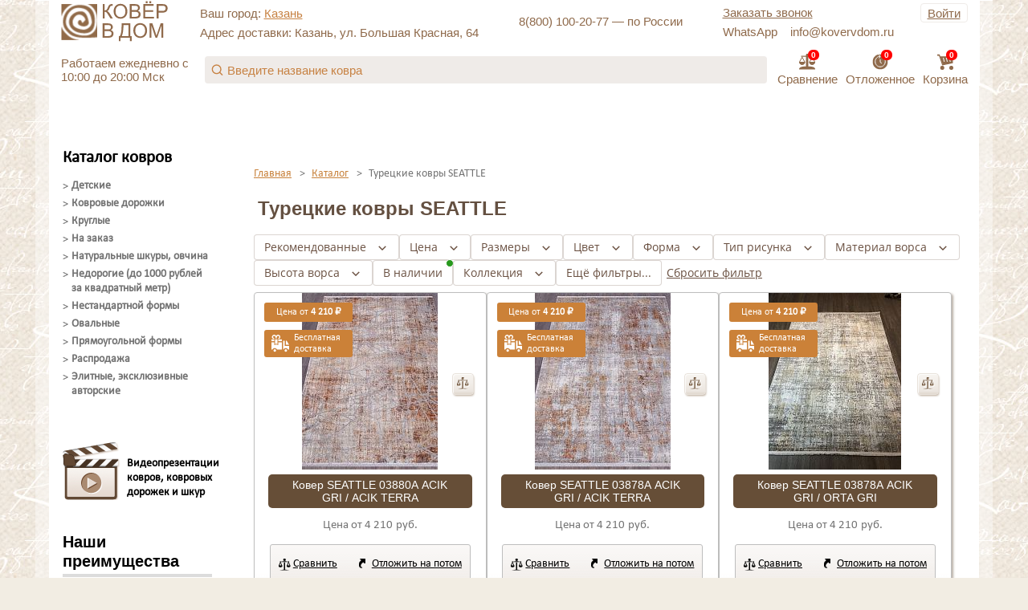

--- FILE ---
content_type: text/css
request_url: https://kazan.kovervdom.ru/bitrix/templates/kovervdom/styles.css?174109801927097
body_size: 8325
content:
html, body, div, span,
applet, object, iframe,
h1, h2, h3, h4, h5, h6, p, blockquote, pre,
a, abbr, acronym, address, big, cite, code,
del, dfn, em, font, img, ins, kbd, q, s, samp,
small, strike, strong, sub, sup, tt, var,
dd, dl, dt, li, ol, ul,
fieldset, form, label, legend,
table, caption, tbody, tfoot, thead, tr, th, td {
  margin: 0; padding: 0; border: 0;
  text-align: left;
}
a img, :link img, :visited img {border: 0;}
table {border-collapse: collapse;border-spacing: 0;}
ul {list-style: none;}
ol, ul {padding-left:25px;}
q:before, q:after,blockquote:before, blockquote:after {content: "";}


.clearfix:after {content: "."; display: block; height: 0; clear: both; visibility: hidden;}

/* Hides from IE-mac \*/
* html .clearfix { height: 1%;}
.clearfix {display: block; zoom:1;}
/* End hide from IE-mac */

html {
  overflow-x: hidden !important;
}

.fontsize13{
font-size:13px;
font-weight:bold;
}
.zoomContainer{
  /* z-index:9999999; */
  z-index:99;
}
.show-more-button{
  font-size: 15px;
  line-height: 45px;
  /*margin: 7px 8px 0 11px;*/
  margin-right: 18px;
  width: auto;
  height: 45px;
  text-align: center;
  text-decoration: underline;
  color: #000;
  border: 1px solid #bebebe;
  border-radius: 3px;
  box-shadow: 1px 1px 2px rgba(160,147,133,.75);
  text-transform: uppercase;
  background-color: #fcfaf9;
}

.show-more-button-search{
  margin-bottom: 15px;
}


.carpet-filter-price-wrapper .styled-input {
  width: 93px;
}

.carpet-filter {
  max-width: 100% !important;
  width: 100% !important;
}

@media screen and (min-width: 1190px) {
  /* .carpet-filter-column-size {
    width: 150px!important;
  } */
  .carpet-filter-size{
    width: 100%;
  }
  .carpet-filter-size .styled-select {
    width: 76px;
  }
  .carpet-filter {
    padding-right: 4px!important;
  }
  .carpet-filter-column-price {
    max-width: 200px;
  }
  .carpet-filter-column-properties {
    max-width: 315px;
  }
}


.show_filter_button a {
  -webkit-transition: box-shadow 0.15s  ;
  -moz-transition: box-shadow 0.15s  ;
  -ms-transition: box-shadow 0.15s  ;
  -o-transition: box-shadow 0.15s  ;
  transition: box-shadow 0.15s  ;
  border: 1px solid #b2afa5;
  border-color: #ffe19f #c9c8c1 #b2afa5;
  text-shadow: 0 1px 0 rgba(240, 163, 33, 0.439);
  -webkit-box-shadow: rgba(240, 163, 33, 0) 0 0 1px 0, rgba(240, 163, 33, 0) 0 0 0 1px inset, white 0 1px 0 0;
  -moz-box-shadow: rgba(240, 163, 33, 0) 0 0 1px 0, rgba(240, 163, 33, 0) 0 0 0 1px inset, white 0 1px 0 0;
  -ms-box-shadow: rgba(240, 163, 33, 0) 0 0 1px 0, rgba(240, 163, 33, 0) 0 0 0 1px inset, white 0 1px 0 0;
  -o-box-shadow: rgba(240, 163, 33, 0) 0 0 1px 0, rgba(240, 163, 33, 0) 0 0 0 1px inset, white 0 1px 0 0;
  box-shadow: rgba(240, 163, 33, 0) 0 0 1px 0, rgba(240, 163, 33, 0) 0 0 0 1px inset, white 0 1px 0 0;
  display: inline-block;
  white-space: nowrap;
  margin: 0;
  cursor: pointer;
  padding: 6px 12px;
    font-weight: bold;
    font-size: 14px;
  line-height: normal;
  text-align: center;
  color: #fff;

  text-decoration: none;
  -webkit-border-radius: 3px;
  -moz-border-radius: 3px;
  -ms-border-radius: 3px;
  -o-border-radius: 3px;
  border-radius: 3px;

  text-shadow: none;
  background: -webkit-linear-gradient(-45deg, rgba(240, 163, 33, 0.6) 25%, transparent 25%, transparent 50%, rgba(240, 163, 33, 0.6) 50%, rgba(240, 163, 33, 0.6) 75%, transparent 75%, transparent), -webkit-linear-gradient(top, #b7670e, #b7670e);
  background: -moz-linear-gradient(-45deg, rgba(240, 163, 33, 0.6) 25%, transparent 25%, transparent 50%, rgba(240, 163, 33, 0.6) 50%, rgba(240, 163, 33, 0.6) 75%, transparent 75%, transparent), -moz-linear-gradient(top, #b7670e, #b7670e);
  background: -ms-linear-gradient(-45deg, rgba(240, 163, 33, 0.6) 25%, transparent 25%, transparent 50%, rgba(240, 163, 33, 0.6) 50%, rgba(240, 163, 33, 0.6) 75%, transparent 75%, transparent), -ms-linear-gradient(top, #b7670e, #b7670e);
  background: -o-linear-gradient(-45deg, rgba(240, 163, 33, 0.6) 25%, transparent 25%, transparent 50%, rgba(240, 163, 33, 0.6) 50%, rgba(240, 163, 33, 0.6) 75%, transparent 75%, transparent), -o-linear-gradient(top, #b7670e, #b7670e);
  background: linear-gradient(-45deg, rgba(240, 163, 33, 0.6) 25%, transparent 25%, transparent 50%, rgba(240, 163, 33, 0.6) 50%, rgba(240, 163, 33, 0.6) 75%, transparent 75%, transparent), linear-gradient(top, #b7670e, #b7670e);
  -pie-background: linear-gradient(-45deg, rgba(240, 163, 33, 0.6) 25%, transparent 25%, transparent 50%, rgba(240, 163, 33, 0.6) 50%, rgba(240, 163, 33, 0.6) 75%, transparent 75%, transparent), linear-gradient(top, #b7670e, #b7670e);
  background-repeat: repeat;
  -webkit-background-size: 40px 40px, 100% 100%;
  -moz-background-size: 40px 40px, 100% 100%;
  -ms-background-size: 40px 40px, 100% 100%;
  -o-background-size: 40px 40px, 100% 100%;
  background-size: 40px 40px, 100% 100%;
  -webkit-animation: progress-bar-stripes 0.6s linear infinite;
  -moz-animation: progress-bar-stripes 0.6s linear infinite;
  -ms-animation: progress-bar-stripes 0.6s linear infinite;
  -o-animation: progress-bar-stripes 0.6s linear infinite;
  animation: progress-bar-stripes 0.6s linear infinite;
}

@-webkit-keyframes progress-bar-stripes {
  from { background-position: 0 0; }
  to { background-position: 40px 0; }
}

@-moz-keyframes progress-bar-stripes {
  from { background-position: 0 0; }
  to { background-position: 40px 0; }
}

@keyframes progress-bar-stripes {
  from { background-position: 0 0; }
  to { background-position: 40px 0; }
}
.openMenu{
  display: block;
    text-align: center;
    font-size: 16px;
    background: #eeeae5;
    cursor: pointer;
}
.openMenu:hover{
  background: #a98a70;
  color:#ffffff;
}


.mp-images{
  display: -webkit-flex;
  display: -moz-flex;
  display: -ms-flex;
  display: -o-flex;
  display: flex;
  max-width: 700px;
  margin-left: 150px;
  padding-bottom: 10px;
  overflow: auto;
  padding-top: 34px;
  position: relative;
}
.mp-images__item{
  flex: 0 0 75px;
  height: 100px;
  overflow: hidden;
  margin-right: 10px;
/*  display: noe;*/
}
.mp-images__item:last-child{
  margin-right: 0;
}
.mp-images__item img{
  width: 100%;
  height: 100%;
}
.mp-images__item:nth-child(n+7) {
  display: none;
}
.mp-images__link-more{
  position: absolute;
  font-size: 20px;
  top: 0px;
  right: 49px;
  display: none;
}
.mp-images__link-more.show{
  display: block;
}

.open-mp-images {
  background-color: transparent;
  color: #c8823c;
  text-decoration: underline;
  border: none;
  font-size: 14px;
}
.open-mp-images:hover{
  text-decoration: none;
}

.chapter-block{
  display: block;
}
.chapter-block__wrapper{
  display: flex;
  flex-wrap: wrap;
  width: 100%;
  padding-top: 20px;
}

.chapte-link{
  display: block;
  margin-right: 10px;
  flex: 0 1 168px;
  height: 128px;
  overflow: hidden;
  background-color: #fff;
  border: 1px solid #bebebe;
  background: url(/bitrix/templates/kovervdom/images/xtb-back.png.pagespeed.ic.5TUGRDHPQ7.webp) 0 100% repeat-x #fff;
  box-shadow: 3px 3px 4px rgb(0 0 0 / 12%);
  border-radius: 10px;
  margin-bottom: 15px;
  
}
.chapte-link__img{
  height: 80%;
  width: 100%;
  box-sizing: border-box;
  padding: 3px 0px 0px 0px;
}
.chapte-link img{
  width: 100%;
  height: 100%;
  object-fit: contain;
}

.chapte-link p {
  padding: 2px 5px !important;
  text-align: center;
  text-decoration: none;
  overflow: hidden;
  text-overflow: ellipsis;
  white-space: nowrap;
}


.benefits-block{
  margin-top: 27px;
}

.benefits-block__wrapper{
  display: flex;
  /* padding: 0px 20px; */
  align-items: flex-start;
  justify-content: space-between;
}
.benefits-item{
  flex: 0 1 162px
}
.benefits-item__img{
  margin-bottom: 16px;
}
.benefits-item__img img{
  display: block;
  margin: 0 auto;
}
.benefits-item__text{
  text-align: center;
  font-size: 15px;  
  font-weight: 400;
}

.stock-info{
  padding: 0;
}
.stock-info__item{
  list-style-type: none !important;
  padding: 10px;
  background-color: #baf8a3;
  color: #000;
}
.stock-info__item p{
  display: inline;
  padding: 0 !important;
}
.stock-info__name{
  font-weight: 700;
}
@media (max-width: 500px) {
  .chapte-link p{
    font-size: 15px;
  }
}

@media (max-width: 1250px) {
  .mp-images{
    overflow: hidden;
  }
  .mp-images__link-more{
    right: 10px;
  }
}

@media(max-width: 940px) {
  .mp-images{
    overflow: auto;
  }
  .mp-images__link-more.show{
    display: none;
  }
  .mp-images__item:nth-child(n+7) {
  display: block;
}

}

@media (max-width: 680px) {
  .mp-images{
    margin-left: 0px
  }
}

*,*:before,*:after {box-sizing: border-box;}

.header {
  max-width: 1159px;
  margin: auto;
  background-color: #fff;

  font-family: 'Arial', sans-serif;
  font-weight: 400;
  font-size: 15px;
  line-height: 17px;

  color: #8F6A4B;
  padding: 0 15px;
}
.header__body {
  position: relative;
}
.header__top {
  display: flex;
  justify-content: space-between;
}
.header__top-left {
  display: flex;
  align-items: center;
  justify-content: space-between;
}
.header__logo {
  margin-right: 39px;
  display: flex;
  align-items: center;
}
.header__item {
  margin-right: 50px;
}
.header__item a {
  margin-right: 16px;
}
.header__item a:last-child {
  margin-right: 0;
}
.header__item:last-child {
  margin-right: 0;
  display: flex;
  flex-direction: column;
  align-items: flex-start;
}
.header__item:nth-child(2) .header__text {
  margin-bottom: 7px;
}
.header__item:nth-child(2) .header__text:last-child {
  margin-bottom: 0;
}
.header__item:nth-child(3) .header__text {
  margin-bottom: 4px;
}
.header__item:nth-child(3) .header__text:last-child {
  margin-bottom: 0;
}
.header__item-block .header__top-left .header__item a {
  margin-bottom: 0 !important;
}
.header__item-block .header__text {
  margin-top: 0 !important;
}
.header__item-block {
  display: flex;
}
.header__body a {
  color: inherit !important;
}
.header__text {
  font-style: normal;
  color: inherit;
  text-decoration: none;
  margin-top: 7px;
}
.header__text:first-child {
  margin-top: 0;
}
.header__text span {
  color: #C78243;
}
.header__button {
  margin-bottom: 7px;
  color: #C78243;
  border: 1px solid #EFEBE8;
  border-radius: 4px;
  text-align: center;
  padding: 2.5px 8px;
  display: inline-block;
  background-color: #fff;
  font-family: inherit;
  cursor: pointer;
}
.order__call {
  border: none;
  padding: 2.5px 0px;
}
.header__bottom {
  display: flex;
  align-items: center;
  justify-content: space-between;
  margin-top: 12px;

  margin-bottom: 19px;
}
.header__bottom-text {
  max-width: 166px;
}
.header__text {
}
.header__form {
  max-width: 713px;
  width: 100%;
  position: relative;
  margin: 0 !important;
}
.header__form input {
  width: 100%;
  min-height: 34px;
  background: #EFEBE8;
  border-radius: 4px;

  font-family: 'Arial', sans-serif;
  font-weight: 400;
  font-size: 15px;
  line-height: 17px;

  color: #C78243;
  border: 0;
  outline: 0;
  padding: 0 28px;
}
.header__form input::placeholder {
  color: #C78243;
}
.header__form img {
  position: absolute;
  top: 50%;
  transform: translateY(-50%);
  left: 8px;
}
.header__inner {
  display: flex;
}
.header__col {
  display: flex;
  flex-direction: column;
  align-items: center;

  margin-right: 10px;
}
.header__col:last-child {
  margin-right: 0;
}
.header__icon {
  position: relative;
  max-width: 20px;
  margin: auto;
}
.header__value span {
  font-size: 10px;
  line-height: 13px;
  text-transform: uppercase;
  font-weight: 700;
  color: #fff;
  min-width: 13px;
  height: 13px;
  display: flex;
  justify-content: center;
  align-items: center;
  padding: 0 4px;
  background-color: #FF0100;
  border-radius: 16px;
  position: absolute;
  right: -5px;
  top: -5px;
}
.header__value {

}
.header__icon-phone {
  display: none;
}
.header__filter {
  margin-left: 13px;
  display: none;
}
.header__top-burger {
  display: none;
}
.header__top-burger.active.header__top-burger::before {
  transform: rotate(45deg);
  top: 50%;
}
.header__top-burger.active.header__top-burger::after {
  transform: rotate(-45deg);
  top: 50%;
}
.header__top-burger.active.header__top-burger span {
  display: none;
}
.header__link {
  display: none;
}
.header__mobile {
  position: fixed;
  top: 58px;
  left: 0;
  width: 100%;
  height: 100%;
  background-color: #6B4D35;
  padding: 24px 20px;
  overflow-y: auto;
  transform: translateX(-100%);
  transition: all .2s linear;
}
.header__mobile.show {
  transform: translateX(0);
}
.header__mobile-top {
  border-bottom: 1px solid #876448;
  padding-bottom: 16px;
}
.header__mobile-main {
  display: flex;
  align-items: center;
  justify-content: space-between;
}
.header__mobile-city {
  color: #D6C2A7;
  font-size: 20px;
  line-height: calc(23 / 20);
}
.header__mobile-edit {
}
.header__mobile-address {
  color: #D6C2A7;
  font-size: 16px;
  font-style: normal;
}
.header__mobile-inner {
  display: flex;
  flex-wrap: wrap;
  padding: 0;
  margin: 0;
  margin-top: 16px;
}
.header__mobile-item {
  flex: 0 1 50%;
  list-style: none;
  padding: 0;
  margin: 0;
  margin-bottom: 12px;
}
.header__mobile-link {
  color: #D6C2A7;
  font-size: 20px;
  line-height: calc(23 / 20);
  text-decoration: none;
}
.header__mobile-spoiler {
  padding: 0;
  margin: 0;
  height: 100%;
}
.header__mobile-col {
  display: flex;
  align-items: center;
  justify-content: space-between;

  border-top: 1px solid #876448;
  padding: 16px 0;
}
.header__top-right {
  margin-top: 3px;
}
@media (max-width: 992px) {
  .header {
      font-size: 13px;
  }
  .header__logo {
      max-width: 80px;
      /* margin-right: 20px; */
      margin: 0;
  }
  .header__logo img {
      width: 100%;
  }
  .header__item {
      /* margin-right: 20px; */
      margin: 0;
  }
}

@media (max-width: 768px) {
  .header__item {
      display: none;
  }
  .header__top-burger {
      display: block;
      position: relative;
      width: 30px;
      height: 20px;
      z-index: 1000;
      margin-right: 16px;
      transition: all .2s linear;
  }
  .header__top-burger::after,
  .header__top-burger::before,
  .header__top-burger span {
      width: 100%;
      height: 4px;
      background-color: #8F6A4B;

      position: absolute;
      right: 0;
      transition: all .2s linear;
  }
  .header__top-burger::before {
      content: "";
      top: -3px;
  }
  .header__top-burger::after {
      content: "";
      bottom: -3px;
  }
  .header__top-burger span {
      top: 50%;
      transform: translateY(-50%);
  }
  .header__bottom-text {
      display: none;
  }
  .header__form {
      margin: 0;
  }
  .header__top {
      justify-content: start;
      align-items: center;
  }
  .header__top-left {
      flex: 1 1 auto;
      justify-content: start;
  }
  .header__logo {
      margin-right: 0;
  }
  .header__top-right {
      margin-right: 17px;
  }
  .header__button {
      border: 0;
      text-decoration: underline;
      padding: 0;
      margin-bottom: 0;
  }
  .header__link {
      display: block;
      color: #C78243;
      margin-bottom: 4px;
      text-decoration: none;
      border-bottom: 1px dashed #C78243;
      line-height: 14px;
  }
  .header__icon img {
      width: 34px;
  }
  .header__icon-phone {
      display: block;
  }
  .header__subtitle {
      display: none;
  }
  .header__filter {
      display: block;
  }
  .header__filter img {
      width: 34px;
  }
}

.footer {
  background-color: #755239;
  max-width: 1159px;
  margin: auto;
  padding: 21px 28px;
}
@media (max-width: 768px) {
  .footer {
      margin-top: 50px;
  }
}
.footer__body {
  font-family: 'Arial', sans-serif;
  display: flex;
  margin: 0 -1rem;
}
.footer__item {
  flex: 0 1 25%;
  padding: 0 1rem;
}
.footer__item:last-child {
  flex: 0 1 33.333%;
}
.footer__name {
  font-weight: 700;
  font-size: 14px;
  line-height: calc(16 / 14);
  color: #D6C4AC;

  margin-bottom: 12px;
}
.footer__list {
  list-style: none;
  padding: 0;
  margin: 0;
}

.footer__list li {
  font-weight: 400;
  font-size: 14px;
  line-height: calc(16 / 14);
  color: #D6C4AC;

  margin-bottom: 4px;
}

.footer__list li:last-child {
  margin-bottom: 0;
}
.footer__list li a {
  color: inherit;
  text-decoration: none;
}
.footer__link {
  font-weight: 400;
  font-size: 14px;
  line-height: calc(16 / 14);
  color: #D6C4AC;
  text-decoration: none;
}
.footer__link:hover {
  text-decoration: underline;
}
.footer__form {
  display: flex;
  flex-direction: column;
  justify-content: space-between;
  height: 100%;
}
.footer__form-main {
}
.footer__form-input {
  position: relative;
  width: 100%;
}
.footer__form-input input {
  width: 100%;
  min-height: 32px;
  background: #D6C4AC;
  border-radius: 4px;
  border: none;
  outline: 0;

  font-family: 'Arial', sans-serif;
  font-weight: 400;
  font-size: 14px;
  line-height: calc(16 / 14);
  color: #755239;

  padding: 0 28px;
}
.footer__form-search {
  position: absolute;
  top: 50%;
  transform: translateY(-50%);
  left: 8px;

  display: flex;
  align-items: center;
}
.footer__form-discounts {
  margin-top: 12px;

  font-family: 'Arial', sans-serif;
  font-weight: 400;
  font-size: 14px;
  line-height: calc(16 / 14);
  color: #D6C4AC;
}
.footer__form-discounts a {
  color: inherit;
  text-decoration: none;
}
.footer__form-text {
}
.footer__form-info {
  display: flex;
  flex-direction: column;  
}
.footer__form-bottom {
  display: flex;
  align-items: flex-end;
}
.footer__form-link {
  font-weight: 400;
  font-size: 14px;
  line-height: calc(16 / 14);
  color: #D6C4AC;
  text-decoration: none;

  display: block;
}
.footer__form-politic {
  max-width: 220px;
  margin-right: 1rem;
}
.footer__form-feedback {
  margin-bottom: 10px;
}

@media (max-width: 992px) {
  .footer__item:last-child {
      flex: 0 1 25%;
  }
}

@media (max-width: 800px) {
  .footer {
      padding: 20px;
      padding-bottom: 111px;
  }
  .footer__body {
      flex-wrap: wrap;
      margin: 0;
  }
  .footer__form-info {
      align-items: flex-start;
  }
  .footer__item {
      flex: 1 1 100%;
      margin-bottom: 28px;
      padding: 0;
  }
  .footer__item:nth-child(2) {
      flex: 0 1 50%;
  }
  .footer__item:nth-child(3) {
      flex: 0 1 50%;
  }

  .footer__item:last-child {
      flex: 1 1 100%;
      margin-bottom: 0;
  }

  .footer__form-input {
      display: none;
  }

  .footer__form-main {
      margin-bottom: 28px;
  }
  .footer__form-bottom {
    flex-direction: column;
    align-items: flex-start;
  }
  .footer__form-link {
    margin-top: 6px;
  }

  #textback_widget {
      padding-bottom: 0 !important;
      margin-bottom: 0 !important;
  }
}

.bx-searchtitle {
  position: relative;
}
.title-search-result {
  background: rgb(255, 255, 255);
  width: 100% !important;
  z-index: 1000000;
  left: 50%;
  transform: translateX(-50%);

  padding: 10px;
  -webkit-box-shadow: 2px 19px 29px 1px rgba(34, 60, 80, 0.2);
  -moz-box-shadow: 2px 19px 29px 1px rgba(34, 60, 80, 0.2);
  box-shadow: 2px 19px 29px 1px rgba(34, 60, 80, 0.2);
}
.title-search-result {
  top: 100% !important;
}
.bx_searche {
  margin-top: 20px;
}
#title-search {
  width: 100%;
  max-width: 700px;
}
#bx_incl_area_3 {
  width: 100%;
  max-width: 713px;
}
.bx_item_element:last-child {
  margin-bottom: 0;
}
.footer__item:last-child {
  display: flex;
  flex-direction: column;
  justify-content: space-between;
}
.footer__form-bottom {
  display: flex;
  align-items: flex-end;
  justify-content: space-between;
  width: 100%;
}
.slick-active {
  max-width: 200px !important;
}
.more-products {
  flex-direction: column;
}
/* @media (min-width: 579px) {
  .catalog-item {
    margin: 0 10px 10px 0 !important;
  }
} */

@media (max-width: 579px) {
  #comp_644fc2d38d168601ab7949833899b4ac {
    overflow: visible;
    flex-direction: column;
  }
}
.product-navi {
  padding: 0 !important;
}
.p-navi4 a {
  color: inherit;
  text-decoration: none;
  margin-left: 5px;
}
.product-navi ul li {
  margin-bottom: 0 !important;
}
.top-day-item__body div .product-navi .p-navi2 a {
  color: inherit;
  text-decoration: none;
  margin: 0 5px;
}
.product-navi ul {
  display: flex;
  justify-content: space-between;
}
.product-navi ul .p-navi4 span {
  text-align: center;
  margin-left: 5px;
}
.product-navi {
  border: 0 !important;
  background: none !important;
}
.top-day-item__body div .product-navi {
  width: 280px;
  padding: 10px !important;
  text-align: center;
  border: 1px solid #bebebe !important;
  border-radius: 3px;
  background: url('/bitrix/templates/kovervdom/images/catalog-item-back.png') 0 100% repeat-x #fff !important;
  min-height: 40px !important;

  margin-top: auto;
}
.top-day-item__body div .product-navi ul li a {
  text-decoration: underline !important;
  color: #000;
}
.top-day-item__body div .product-navi ul li a {
  text-decoration: underline !important;
  color: #000;
}
.top-day-item__body div .product-navi ul li span {
  text-decoration: underline;
  color: #000;
}
.top-day-item__img img {
  position: absolute !important;
}
.top-day-item__actions {
  z-index: 2;
}
.show-block select {
  padding: 1px 0 !important;
}
.content-blocks {
  margin: 0 !important;
}
.catalog-list .item-preview .product-navi {
  width: 250px !important;
  padding: 10px 10px 15px 10px !important;
  text-align: center !important;
  border: 1px solid #bebebe !important;
  border-radius: 3px !important;
  background: url('/bitrix/templates/kovervdom/images/catalog-item-back.png') 0 100% repeat-x #fff !important;
}
.catalog-list .item-preview .product-navi ul li a {
  text-decoration: underline !important;
}
.title-search-result {
  display: none;
}
.bx-system-auth-form {
  color: #858585;
  border-radius: 8px;
  padding: 12px;
  background-color: #fff!important;
  top: 35px;
  margin-left: -250px;
  position: absolute;
  z-index: 201;
  padding-top: 35px;
  border: 1px solid #bebebe;
}
.loginForm {
  display: none;
}
.modal .button {
  width: 17px;
  position: absolute;
  height: 15px;
}

.modal .pop-up-cart-footer a.close {
  background: none;
}

.close {
  display: inline-block;
  top: 10px;
  right: 10px;
  background: url([data-uri]);
  cursor: pointer;
}
.auth_form table tbody tr td label {
  display: inline-block;
  width: 70px;
}
.auth_form table tbody tr td input {
  box-shadow: inset -1px 1px 4px 0 rgba(50,50,50,.75);
  width: 246px;
  padding: 3px;
  margin-bottom: 10px;
  font-size: 12px;
  display: block;
  outline: none;
  border: 1px solid #f1f1f1;
}
.fordetPass {
  font-size: 12px;
  display: inline-block;
  margin-left: 65px;
  color: #858585!important;
}
.requieredFields {
  font-size: 12px;
  display: inline-block;
  margin-left: 65px;
  color: #858585!important;
}
.regLink {
  color: #000;
  text-decoration: underline;
  font-size: 12px;
	text-align: right;
	display: block;
}
div.bx-auth-lbl {
  font-size: 14px;
}
.bx_item_block {
  display: flex;
  align-items: center;

  margin-bottom: 10px;
}
.bx_searche .bx_image {
  width: 45px;
  height: 45px;
  background-size: contain;
  background-position: center;
  background-repeat: no-repeat;
  border: 1px solid #e8e8e8;
  margin-right: 30px;
}
.all_result_title {
  display: block;
  font-size: 12px;
  padding-top: 15px;
  padding-bottom: 10px;
}
.all_result_title a {
  color: #000 !important;
  text-decoration: none;
}
.bx_item_element a {
  color: #000;
  font-size: 13px;
  text-decoration: none;
}
.bx_price {
  font-weight: bold;
  font-size: 13px;
  color: #737373;
}
.loginForm input[type=submit] {
  display: inline-block;
  margin-top: 10px;
  margin-bottom: 10px;
  width: 55px;
  height: 24px;
  border: 0px;
  outline: none;
  float: right;
  background: url([data-uri]);
}
#bx_incl_area_2 a:nth-child(2) {
  margin-top: 7px;
  color: #C78243;
  border: 1px solid #EFEBE8;
  border-radius: 4px;
  text-align: center;
  padding: 2.5px 8px;
  display: inline-block;
  background-color: #fff;
  font-family: inherit;
  cursor: pointer;
}
.header__bottom-text {
  margin-right: 10px;
}
.header__top-left .header__item a {
  display: block;
  margin-bottom: 4px;
}
.header__text #ipt_link1 {
  text-decoration: underline;
  cursor: pointer;
}
.header__text #ipt_link1:hover {
  text-decoration: none;
}
#ipt_towns {
  margin-top: 0 !important;
}

@media (max-width: 950px) {
  .header {
    padding: 0 10px 10px 10px;
    box-shadow: 0px 0px 8px 0px rgba(34, 60, 80, 0.2);
  }

  .header__item {
    font-size: 12px;
  }

  .header__item a {
    margin-right: 0;
  }

  .header__top-left {
    column-gap: 10px;
    flex-shrink: 0;
  }
  
  .header__body {
    padding-top: 50px;
  }
}


@media (max-width: 560px) {
  .benefits-item {
    max-width: calc(33% - 5px);
  }

  .benefits-block__wrapper {
    justify-content: center;
    flex-wrap: wrap;
    row-gap: 20px;
    column-gap: 10px;
    max-width: 100%;
    width: 100%;
  }
}


--- FILE ---
content_type: text/css
request_url: https://kazan.kovervdom.ru/bitrix/templates/.default/components/ipol.towns/menu/new/style.css?16878473522540
body_size: 795
content:
/*---------------------------��������� ���� �������------------------------------------*/

		.domain_link {
			cursor:pointer;
		}
		#ipt_towns{
			position: absolute;
			width: 207px;
			/*min-height: 234px;*/
			display: none;
			max-height:200px;
			overflow-y:auto;
			/*background: black;*/
			background: -moz-linear-gradient(top, #fff 0%,#e2e2e2 100%);
   			background: -webkit-linear-gradient(top, #fff 0%,#e2e2e2 100%);
   			background: -o-linear-gradient(top, #fff 0%,#e2e2e2 100%);
   			background: linear-gradient(top, #fff 0%,#e2e2e2 100%);
			border-radius: 7px;
			border: 1px solid #e5e5e5;
			z-index: 1000000;
			box-shadow: 0px 6px 13px 0px rgba(0, 0, 0, 0.196);
			margin-left: -32px;
			margin-top: -22px;
			padding: 0px 8px 6px;
			background-color: #ffffff;
			
			
			
		}		
		#ipt_towns::-webkit-scrollbar {
		width: 12px;
		}
		#ipt_towns::-webkit-scrollbar-track {
			border-radius: 3px;
			background: #ebebeb;
		}
		#ipt_towns::-webkit-scrollbar-thumb {
			border-radius: 3px;
			background: #b46b21;
			background: linear-gradient(180deg, rgb(233, 170, 105) 10%, rgb(165, 88, 11) 40%);
		}
		
		#ipt_towns #ipt_tinp{
			-webkit-box-shadow: inset 0 1px 1px rgba(0, 0, 0, 0.075);
			-moz-box-shadow: inset 0 1px 1px rgba(0, 0, 0, 0.075);
			box-shadow: inset 0 1px 1px rgba(0, 0, 0, 0.075);
			-webkit-transition: border linear .2s, box-shadow linear .2s;
			-moz-transition: border linear .2s, box-shadow linear .2s;
			-o-transition: border linear .2s, box-shadow linear .2s;
			transition: border linear .2s, box-shadow linear .2s;
			margin-top: 4px;
			margin-bottom: 13px;
			width: 194px;
			height: 16px;
			border: 1px solid #a7a7a7;
			color: #949494;
			-webkit-border-radius: 4px;
			-moz-border-radius: 4px;
			border-radius: 4px;
			vertical-align: middle;
			font-size: 13px;
			line-height: 1.3em;
			padding: 4px 6px;
			display: inline-block;	
		}

		#ipt_towns .ipt_townsul{
			list-style:none;
			margin-left: 0px;
			color: rgb(18, 18, 18);
			display: block;
			font-family: tahoma, arial, sans;
			font-size: 14px;
			list-style-position: outside;
			list-style-type: none;
			margin: 0px;
			padding: 0px;
			text-align: left;
			width: 207px;
		}

		#ipt_towns .ipt_townsul li{
			display: block;
			clear: both;
			margin-bottom: 9px;
			font-size: 12px;
		}

		a#ipt_link1 { 
		border-bottom: 1px dashed #3366CC;
		text-decoration: none;
		}

		a#ipt_link1:hover{
			border: none;
		}


--- FILE ---
content_type: application/javascript
request_url: https://kazan.kovervdom.ru/bitrix/templates/kovervdom/js/masked_input.min.js?16022358948450
body_size: 2892
content:
function setSelectionRange(input,selectionStart,selectionEnd){if(!input)return;if(typeof input.setSelectionRange!="undefined"&&input.setSelectionRange){input.focus();input.setSelectionRange(selectionStart,selectionEnd)}else if(typeof input.createTextRange!="undefined"&&input.createTextRange){var range=input.createTextRange();range.collapse(true);range.moveEnd("character",selectionEnd);range.moveStart("character",selectionStart);range.select()}}function setCaretToPos(input,pos){setSelectionRange(input,pos,pos)}(function(factory){if(typeof define==="function"&&define.amd){define(["jquery"],factory)}else if(typeof exports==="object"){factory(require("jquery"))}else{factory(jQuery)}})(function($){var ua=navigator.userAgent,iPhone=/iphone/i.test(ua),chrome=/chrome/i.test(ua),android=/android/i.test(ua),caretTimeoutId;$.mask={definitions:{9:"[0-9]",a:"[A-Za-z]","*":"[A-Za-z0-9]"},autoclear:false,dataName:"rawMaskFn",placeholder:"_"};$.fn.extend({caret:function(begin,end){var range;if(this.length===0||this.is(":hidden")){return}if(typeof begin=="number"){end=typeof end==="number"?end:begin;return this.each(function(){if(this.setSelectionRange){this.setSelectionRange(begin,end)}else if(this.createTextRange){range=this.createTextRange();range.collapse(true);range.moveEnd("character",end);range.moveStart("character",begin);range.select()}})}else{if(this[0].setSelectionRange){begin=this[0].selectionStart;end=this[0].selectionEnd}else if(document.selection&&document.selection.createRange){range=document.selection.createRange();begin=0-range.duplicate().moveStart("character",-1e5);end=begin+range.text.length}return{begin:begin,end:end}}},unmask:function(){return this.trigger("unmask")},mask:function(mask,settings){var input,defs,tests,partialPosition,firstNonMaskPos,lastRequiredNonMaskPos,len,oldVal;if(!mask&&this.length>0){input=$(this[0]);var fn=input.data($.mask.dataName);return fn?fn():undefined}settings=$.extend({autoclear:$.mask.autoclear,placeholder:$.mask.placeholder,completed:null},settings);defs=$.mask.definitions;tests=[];partialPosition=len=mask.length;firstNonMaskPos=null;$.each(mask.split(""),function(i,c){if(c=="?"){len--;partialPosition=i}else if(defs[c]){tests.push(new RegExp(defs[c]));if(firstNonMaskPos===null){firstNonMaskPos=tests.length-1}if(i<partialPosition){lastRequiredNonMaskPos=tests.length-1}}else{tests.push(null)}});return this.trigger("unmask").each(function(){var input=$(this),buffer=$.map(mask.split(""),function(c,i){if(c!="?"){return defs[c]?getPlaceholder(i):c}}),defaultBuffer=buffer.join(""),focusText=input.val();function tryFireCompleted(){if(!settings.completed){return}for(var i=firstNonMaskPos;i<=lastRequiredNonMaskPos;i++){if(tests[i]&&buffer[i]===getPlaceholder(i)){return}}settings.completed.call(input)}function getPlaceholder(i){if(i<settings.placeholder.length)return settings.placeholder.charAt(i);return settings.placeholder.charAt(0)}function seekNext(pos){while(++pos<len&&!tests[pos]);return pos}function seekPrev(pos){while(--pos>=0&&!tests[pos]);return pos}function shiftL(begin,end){var i,j;if(begin<0){return}for(i=begin,j=seekNext(end);i<len;i++){if(tests[i]){if(j<len&&tests[i].test(buffer[j])){buffer[i]=buffer[j];buffer[j]=getPlaceholder(j)}else{break}j=seekNext(j)}}writeBuffer();input.caret(Math.max(firstNonMaskPos,begin))}function shiftR(pos){var i,c,j,t;for(i=pos,c=getPlaceholder(pos);i<len;i++){if(tests[i]){j=seekNext(i);t=buffer[i];buffer[i]=c;if(j<len&&tests[j].test(t)){c=t}else{break}}}}function androidInputEvent(e){var curVal=input.val();var pos=input.caret();if(oldVal&&oldVal.length&&oldVal.length>curVal.length){checkVal(true);while(pos.begin>0&&!tests[pos.begin-1])pos.begin--;if(pos.begin===0){while(pos.begin<firstNonMaskPos&&!tests[pos.begin])pos.begin++}input.caret(pos.begin,pos.begin)}else{var pos2=checkVal(true);while(pos.begin<len&&!tests[pos.begin])pos.begin++;input.caret(pos.begin,pos.begin)}tryFireCompleted()}function blurEvent(e){checkVal();if(input.val()!=focusText)input.change()}function keydownEvent(e){if(input.prop("readonly")){return}var k=e.which||e.keyCode,pos,begin,end;oldVal=input.val();if(k===8||k===46||iPhone&&k===127){pos=input.caret();begin=pos.begin;end=pos.end;if(end-begin===0){begin=k!==46?seekPrev(begin):end=seekNext(begin-1);end=k===46?seekNext(end):end}clearBuffer(begin,end);shiftL(begin,end-1);e.preventDefault()}else if(k===13){blurEvent.call(this,e)}else if(k===27){input.val(focusText);input.caret(0,checkVal());e.preventDefault()}}function keypressEvent(e){if(input.prop("readonly")){return}var k=e.which||e.keyCode,pos=input.caret(),p,c,next;if(e.ctrlKey||e.altKey||e.metaKey||k<32){return}else if(k&&k!==13){if(pos.end-pos.begin!==0){clearBuffer(pos.begin,pos.end);shiftL(pos.begin,pos.end-1)}p=seekNext(pos.begin-1);if(p<len){c=String.fromCharCode(k);if(tests[p].test(c)){shiftR(p);buffer[p]=c;writeBuffer();next=seekNext(p);if(android){var proxy=function(){$.proxy($.fn.caret,input,next)()};setTimeout(proxy,0)}else{input.caret(next)}if(pos.begin<=lastRequiredNonMaskPos){tryFireCompleted()}}}var maskHelp=mask;if(p==len){c=String.fromCharCode(k);if(buffer[maskHelp.indexOf("9")]==8){for(var i=maskHelp.indexOf("9");i<len-1;i++){if(!isNaN(buffer[i])&&!/^\s+$/.test(buffer[i])){maskHelp=maskHelp.replace("9","_");if(!isNaN(buffer[i+1])&&!/^\s+$/.test(buffer[i])){buffer[i]=buffer[i+1]}else if(isNaN(buffer[i+1])){buffer[i]=buffer[maskHelp.indexOf("9")]}}}buffer[p-1]=c;writeBuffer()}}e.preventDefault()}}function clearBuffer(start,end){var i;for(i=start;i<end&&i<len;i++){if(tests[i]){buffer[i]=getPlaceholder(i)}}}function writeBuffer(){if(Object.keys($.mask).indexOf("placeholderempty")!=-1){for(i=0;i<$.mask.placeholderempty.length;i++){var index=$.mask.placeholderempty[i];if(buffer[index]!="undefined"&&buffer[index]==settings.placeholder)buffer[index]=" "}}input.val(buffer.join(""))}function checkVal(allow){var test=input.val(),test_clear=test.replace(/\D/g,""),lastMatch=-1,i,c,pos;var copyedPhone="";var rewiteFlag=false;for(i=0,pos=0;i<test.length;i++){var curtest=new RegExp("[0-9]");if(i<tests.length)curtest=tests[i];if(curtest){while(pos++<test.length){c=test.charAt(pos-1);var num=7;if(test.charAt(0)=="+"&&mask.indexOf("7")==0){num=8}if(mask.indexOf("8")==0){num=8}if(!copyedPhone&&c==num&&test_clear.length!=11){pos++;c=test.charAt(pos-1);rewiteFlag=true}if(curtest.test(c)){copyedPhone+=c;break}}if(pos>test.length){break}}else{if(buffer[i]===test.charAt(pos)&&i!==partialPosition){pos++}}}if(copyedPhone.length>10){if((copyedPhone.charAt(0)==8||copyedPhone.charAt(0)==7)&&copyedPhone.length==11){test=copyedPhone.substr(1)}}if(rewiteFlag)test=copyedPhone;for(i=0,pos=0;i<len;i++){if(tests[i]){buffer[i]=settings.placeholder;if(test.charAt(0)==8&&mask.indexOf("8")==0){}else if((test.charAt(0)==7||test.charAt(0)=="+")&&(mask.indexOf("7")==0||mask.indexOf("+")==0)){if(test.charAt(0)=="+"&&mask.indexOf("7")==0){test=test.substr(2)}}else if(test.length>10){if((test.charAt(0)==8||test.charAt(0)==7)&&test.length==11){test=test.substr(1)}if(test.charAt(0)=="+"&&test.length==12){test=test.substr(2)}}while(pos++<test.length){c=test.charAt(pos-1);if(tests[i].test(c)){buffer[i]=c;lastMatch=i;break}}if(pos>test.length){break}}else if(buffer[i]===test.charAt(pos)&&i!==partialPosition){pos++;lastMatch=i}}if(allow){writeBuffer()}else if(lastMatch+1<partialPosition){if(settings.autoclear||buffer.join("")===defaultBuffer){if(input.val())input.val("");clearBuffer(0,len)}else{writeBuffer()}}else{writeBuffer();input.val(input.val().substring(0,lastMatch+1))}return partialPosition?i:firstNonMaskPos}input.data($.mask.dataName,function(){return $.map(buffer,function(c,i){return tests[i]&&c!=getPlaceholder(i)?c:null}).join("")});input.one("unmask",function(){input.off(".mask").removeData($.mask.dataName)}).on("focus.mask",function(){if(input.prop("readonly")){return}clearTimeout(caretTimeoutId);var pos;focusText=input.val();pos=checkVal();caretTimeoutId=setTimeout(function(){if(input.get(0)!==document.activeElement){return}writeBuffer();if(pos==mask.replace("?","").length){input.caret(0,pos)}else{input.caret(pos)}},10)}).on("blur.mask",blurEvent).on("keydown.mask",keydownEvent).on("keypress.mask",keypressEvent).on("input.mask paste.mask",function(){if(input.prop("readonly")){return}setTimeout(function(){var pos=checkVal(true);input.caret(pos);tryFireCompleted()},0)});if(chrome&&android){input.off("input.mask").on("input.mask",androidInputEvent)}checkVal()})}})});

--- FILE ---
content_type: image/svg+xml
request_url: https://kazan.kovervdom.ru/bitrix/templates/kovervdom/images/Search.svg
body_size: 160
content:
<svg width="16" height="16" viewBox="0 0 16 16" fill="none" xmlns="http://www.w3.org/2000/svg">
<path d="M13.9997 14.6667L10.4376 11.1046M10.333 11L10.4376 11.1046M10.4376 11.1046C11.4027 10.1394 11.9997 8.80609 11.9997 7.33333C11.9997 4.38781 9.61186 2 6.66634 2C3.72082 2 1.33301 4.38781 1.33301 7.33333C1.33301 10.2789 3.72082 12.6667 6.66634 12.6667C8.1391 12.6667 9.47243 12.0697 10.4376 11.1046Z" stroke="#755239" stroke-width="1.4"/>
</svg>


--- FILE ---
content_type: application/javascript
request_url: https://kazan.kovervdom.ru/bitrix/templates/kovervdom/components/bitrix/catalog.smart.filter/new_filter_catalog_index/new_styles/js/main.js?16022358952757
body_size: 1041
content:
 
  function showHideCarpetFilterResetButton() {
    if($('body').find('.carpet-filtered-item').length > 0) {
      $('.js-carpet-filter-reset').show();
      $('.js-carpet-filtered').show();
    }
    else {
      $('.js-carpet-filter-reset').hide();
      $('.js-carpet-filtered').hide();
    }
  }
  
  if($('.js-tooltip').length > 0) {
    $('.js-tooltip').tooltipster();
  }
  
 
  
  var $styledSelects = $('.styled-select:visible');

  if($styledSelects.length > 0) {
    $styledSelects.selectBox({
      mobile: true
    });
    $('.selectBox-options').niceScroll({cursorwidth:"6px",cursorcolor:"#eaaa75"});
  }
  $styledSelects.selectBox('refresh');
  
  // на уровне прототипа, чтобы показать, как работает
  // нет проверок на сброс селекта и т. п.
  // только выбор
  $('.js-carpet-filter-select').on('change', function() {
    var self = $(this);
    var selected_option = self.find('option:selected');
    
    var template = "<div class='carpet-filtered-item'> <span class='carpet-filtered-label'>" + self.data('label') + "</span> <button class='carpet-filtered-button js-carpet-filtered-reset-button'>" + selected_option.text() + "</button> </div>";
    
    $('.js-carpet-filtered').append(template);
    
    // рюшечка для декора
    if(self.val()) {
      self.addClass('selected');
    }
    else {
      self.removeClass('selected');
    }
    
    showHideCarpetFilterResetButton();
  });
  
  $('.js-carpet-filter-select-other').on('change', function() {
    var self = $(this);
    var prop_class = self.data('show-class');
  
    if(self.val()) {
      $('.' + prop_class).removeClass('hidden');
    }
    else {
      $('.' + prop_class).addClass('hidden');
    }
  });
  
  $('body').on('click', '.js-carpet-filtered-reset-button', function() {
    var self = $(this);
    self.parent('.carpet-filtered-item').remove();
    showHideCarpetFilterResetButton();
	var colorID = $(this).data("color-id");

	$(".smartfilter input").each(function(){
		if (colorID == $(this).data("color-id")){
			$(this).trigger("click");
		}
	})
  });
  
  $('.js-carpet-filter-reset').on('click', function(e) {
    e.preventDefault();
    e.stopPropagation();
    $('.js-carpet-filtered').hide();
    $('.js-carpet-filtered').find('.carpet-filtered-item').remove();
    
    $(this).hide();
    
    // соотвественно нужно обнулять все селекты и чекбоксы
    // судя по текущей реализации, все на аяксе, поэтому не писал завершенную логику
    // а лишь минимум, который показывает работу фильтра
  });


--- FILE ---
content_type: application/javascript
request_url: https://kazan.kovervdom.ru/bitrix/components/kovervdom/catalog.section/templates/catalog_list2/script.js?1722949107996
body_size: 367
content:
function setAvail(elem){
	var url = new URL(location.href);
	var search_params = url.searchParams;
	search_params.set('avail', elem.checked);
	location.href = url.toString();
}

$(document).ready(function() {
    $(document).on('click', '[data-show-more]', function(){
        var btn = $(this);
        var page = btn.attr('data-next-page');
        var id = btn.attr('data-show-more');
        var bx_ajax_id = btn.attr('data-ajax-id');
        var block_id = "#comp_cat_"+bx_ajax_id;

        var data = {
            bxajaxid_pagen:bx_ajax_id
        };
        data['PAGEN_'+id] = page;
        $.ajax({
            type: "GET",
            url: window.location.href,
            data: data,
            timeout: 9000,
            success: function(data) {
                //$("#btn_"+bx_ajax_id).remove();
                $("#nav_"+bx_ajax_id).remove();
                $(block_id).append(data);
				$('.navigation-bottom').appendTo(".content-blocks");
            }
        });
    });
});

--- FILE ---
content_type: image/svg+xml
request_url: https://kazan.kovervdom.ru/bitrix/templates/kovervdom/images/basket.svg
body_size: 241
content:
<svg width="20" height="20" viewBox="0 0 20 20" fill="none" xmlns="http://www.w3.org/2000/svg">
<path d="M18.75 11.25V3.75H3.75L6.96429 13.75L18.75 11.25Z" fill="#8F6A4B"/>
<path fill-rule="evenodd" clip-rule="evenodd" d="M0 0.625H2.95469L3.76351 3.125H19.375V11.7593L6.19901 14.4744L2.71416 3.94239L2.04531 2.5H0V0.625ZM4.17395 4.375L7.03628 13.0256L18.125 10.7407V4.375H4.17395Z" fill="#8F6A4B"/>
<path d="M15 5L16.25 10" stroke="white"/>
<path d="M11.25 5L12.5 10" stroke="white"/>
<path d="M7.5 5L8.75 10" stroke="white"/>
<circle cx="6.25" cy="17.5" r="2.5" fill="#8F6A4B"/>
<circle cx="17.5" cy="17.5" r="2.5" fill="#8F6A4B"/>
</svg>


--- FILE ---
content_type: application/javascript
request_url: https://kazan.kovervdom.ru/bitrix/templates/kovervdom/script.js?172295268776695
body_size: 17273
content:
$(function() {
	if($('#header-menu').length == 0) {	
		$.ajax({
			type: "POST",
			url: "/ajax/getMainMenu.php",		
			success: function(html) {
				$('header').after(html);
			}		
		});
	}
	if($('#footer-menu').length == 0) {	
		$.ajax({
			type: "POST",
			url: "/ajax/getFooterMenu.php",		
			success: function(html) {
				$('#footer-search').after(html);		
			}		
		});
	}
	if($('#footer-navi').length == 0) {	
		$.ajax({
			type: "POST",
			url: "/ajax/getFooterMenu2.php",		
			success: function(html) {
				$('#footer-copyright').after(html);		
			}		
		});
	}

   $("body").on("click", ".openMenu", function(){
    var id = $(this).data('open-count');
    if($(this).hasClass('opened')){
      $(this).text('Развернуть меню');
      $(this).removeClass('opened');
      $('.open_'+(id-1)+' li').each(function(){
        if($(this).data('count')>3){
          $(this).fadeOut('slow');
        }
      });
      // $(this).parent().children().nextAll('li').fadeOut('slow');
    }else{
      $(this).text('Свернуть меню');
      $(this).addClass('opened');
      $(this).parent().find('li').fadeIn('slow');

    }
  });

  $('#title-search-input').focus(function(){
        $('.zoomContainer').css('z-index','0');
    });

    $('#title-search-input').blur(function(){
    setTimeout(function() {
      $('.zoomContainer').css('z-index','99');
    }, 500);
    });
  $('body').on('click', '.blog__more', function() {
    let url = $(this).data('url');
    let xml = $('.blog__nav-link.blog__nav-link_active').parent().data('id');
    var targetContainer = $('.blog__resent-list')
    if (url !== undefined) {
      if(xml)
        url += '&id=' + xml;
            $.ajax({
                type: 'GET',
                url: url,
                dataType: 'html',
                success: function(data) {
                    $('.blog__more').remove();
                    var elements = $(data).find('.blog__resent-item'),
                        pagination = $(data).find('.blog__more');

                    targetContainer.append(elements);   //  Добавляем посты в конец контейнера
                    targetContainer.after(pagination); //  добавляем навигацию следом

                }
            })
        }
    return false;
  });
  $('ul .blog__nav-item').on('click', function() {
    $('ul .blog__nav-link').removeClass('blog__nav-link_active');
    $(this).find('.blog__nav-link').addClass('blog__nav-link_active');
    let xml = $(this).data('id');
    $.ajax({
      type: "POST",
      url: "/ajax/getBlog.php",
      data: {
        id: xml,
      },
      success: function(html) {
        $('.blog_content_wrapper').html(html);
      }
    });
  });

     $('body').on('click', '.all-size a', function(e) {
         e.preventDefault();
         $(this).parent().parent().find('li').css('display', 'list-item');
         $(this).parent().remove();
     });

    if (!$.browser.webkit) {
        if ($.browser.safari) {
            return false;
        }
        if ($.browser.mozilla && $.browser.version.substring(0, $.browser.version.indexOf(".")) >= 4) {
            return false;
        }
        if ($.browser.opera && $.browser.version.substring(0, $.browser.version.indexOf(".")) >= 11) {
            return false;
        }
        $("INPUT[placeholder], TEXTAREA[placeholder]").blur(function() {
            if ($(this).val() == "") {
                $(this).val($(this).attr("placeholder"));
                $(this).addClass("m-placeholder");
            }
        }).focus(function() {
            $(this).removeClass("m-placeholder");
            if ($(this).val() == $(this).attr("placeholder")) $(this).val("");
        }).each(function() {
            if ($(this).val() == "" || $(this).val() == $(this).attr("placeholder")) {
                $(this).val($(this).attr("placeholder"));
                $(this).addClass("m-placeholder");
            }
            var form = $(this).closest("FORM");
            if (form.length) form.submit(function() {
                if ($(this).val() == $(this).attr("placeholder")) $(this).val("");
            });
        });
    }

     $('.js-tags-page-toggle').on('click', function(e) {
         e.preventDefault();

         let _self = $(this),
             action = _self.data('action');

         if(action == 'show') {
             _self.closest('.tags-page').find('.tags-page-item').show();
             _self.text(_self.data('hide-text'));
             _self.data('action', 'hide');
             _self.removeClass('tags-page-toggle-show');
         }
         else {
             let show_count = _self.data('show-count');
             $('.tags-page-item:nth-of-type(n + ' + (Number(show_count) + 1) + ')').hide();

             _self.text(_self.data('show-text'));
             _self.data('action', 'show');
             _self.addClass('tags-page-toggle-show');
         }

     });
});

$(document).ready(function() {

  if($('.mp-images__item').length > 0) {
    if($('.mp-images__item').length > 6) {
      $('.mp-images__link-more').addClass('show');
    } else {
      $('.mp-images__link-more').removeClass('show');
    }

  }


  if($('.open-mp-images').length > 0) {
      $('.open-mp-images').click(function(e) {
        
        const mpImages = this.closest('.mp-images');
        const imageLInks = mpImages.querySelectorAll('.mp-images__item a');
        const lastLink = imageLInks[imageLInks.length - 1];
        console.dir(lastLink)
        // var el, id = $(this).data('open-id');
        
        // if(id){
        //     el = $('.fancy-gallery[rel='   id   ']:eq(0)');
            e.preventDefault();
            lastLink.click();
        // }
    });
  }

    if (document.documentElement.clientWidth >= 950) {
        $("#zoom_01>img").elevateZoom({
            zoomWindowWidth:300,
            zoomWindowHeight:300,
            zoomWindowOffetx:-15,
            zoomWindowPosition:11,
            borderSize:1,
            easing:true
        });
    };

/*
$(".gallery-nav").jCarouselLite({
    visible: 99,
    start: 0,
    btnNext: ".externalControl .next",
    btnPrev: ".externalControl .prev",
    btnGo:
    [".externalControl .1", ".externalControl .2",
    ".externalControl .3", ".externalControl .4",
    ".externalControl .5", ".externalControl .6",
    ".externalControl .7", ".externalControl .8",
    ".externalControl .9", ".externalControl .10",
    ".externalControl .11", ".externalControl .12"]
});
  */
//<script type="text/javascript">
//jQuery(document).ready(function() {
//        jQuery(".various").fancybox();
//$(".galleryVideo a[rel^='prettyPhoto']").prettyPhoto({theme:'dark_rounded'});
//$(".product-video a[rel^='prettyPhoto']").prettyPhoto({theme:'dark_rounded'});
//    });
//</script>




  /*
    $(document).on("click",".buttonBy",function(){
        $(this).addClass('checked');
        $('.pop-up-bg').css('visibility', 'visible');
   });
  */

  $(".buttonBy").click(function(e) {
    e.preventDefault();
    var ff = $(this).attr("id");
    var bElem = ff.split('_');
    var el = $(this).find("span").attr('id');
    var nameGood = $('.popup-left-side .h1').text() || $(this).parents('.slide').find('.name').text() || $(this).data('name');

    //destroy elevateZoom
        var img = $(".elevateZoomImg");
        $('.zoomContainer').remove();
        img.removeData('elevateZoom');
        img.removeData('zoomImage');

    saleBuy(el, nameGood);
  });
  $(document).on("click",".pop-up-cart-close",function(){
        if (document.documentElement.clientWidth >= 950) {
            $(".elevateZoomImg").elevateZoom({
                zoomWindowWidth:300,
                zoomWindowHeight:300,
                zoomWindowOffetx:-15,
                zoomWindowPosition:11,
                borderSize:1,
                easing:true
            });
        };
    });

/*
  $(document).on("click",".buttonBy",function(e){
    e.preventDefault();
    var ff = $(this).attr("id");
    var bElem = ff.split('_');
    var el = $(this).find("span").attr('id');
    var nameGood = $('.popup-left-side .h1').text() || $(this).parents('.slide').find('.name').text() || $(this).data('name');

    saleBuy(el, nameGood);
  });
*/
    $(document).on("click", ".buttonBy2", function(e) {
        e.preventDefault();
        var ff = $(this).attr("id");
        //$('#addItemInCart').find('#item-title')
        var nameGood = $(this).data('name');
        saleBuy(ff, nameGood);
    });
});

$(document).ready(function() {

    //location.hash = 'jaHeader';
    $(".content-slider").each(function() {
        var leftArrow = $(this).find(".content-slider-left");
        var rightArrow = $(this).find(".content-slider-right");
        var slider = $(this).find(".content-slider-overflow");
        var sliderC = $(this).find(".content-slider-overflows");
        if ($(this).hasClass("v1")) {
            var col = 1;
            var view = 0;
        }
        if ($(this).hasClass("v2")) {
            var col = 2;
            var view = 0;
        }
        if ($(this).hasClass("v3")) {
            var col = 3;
            var view = 0;
        }
        if ($(this).hasClass("v4")) {
            var col = 4;
            var view = 0;
        }
        if ($(this).hasClass("v5")) {
            var col = 5;
            var view = 1;
        }
        if ($(this).hasClass("auto")) {
            var auto = 5e3;
        } else {
            var auto = false;
        }
        if ($(this).hasClass("nocircular")) {
            var circular = false;
        } else {
            var circular = true;
        }
        var list = $(this).find(".paginage");
        var n1 = list.find(".p1");
        var n2 = list.find(".p2");
        var n3 = list.find(".p3");
        var n4 = list.find(".p4");
        var n5 = list.find(".p5");
        var n6 = list.find(".p6");
        var n7 = list.find(".p7");
        var n8 = list.find(".p8");
        var n9 = list.find(".p9");
        var n10 = list.find(".p10");
        if ($(this).hasClass("vertical")) {
            vertical = true;
        } else {
            vertical = false;
        }

        slider.jCarouselLite({
            btnNext: ".content-slider-right",
            btnPrev: ".content-slider-left",
            visible: col,
            speed: 400,
            auto: 5e3,
            mouseWheel: false,
            btnGo: [ n1, n2, n3, n4, n5, n6, n7, n8, n9, n10 ],
            list: list,
            view: view,
            vertical: vertical,
            responsive: true,
            circular: true
        });

        sliderC.jCarouselLite({
            btnNext: rightArrow,
            btnPrev: leftArrow,
            visible: 2,
            speed: 400,
            auto: 0,
            mouseWheel: false,
            btnGo: [ n1, n2, n3, n4, n5, n6, n7, n8, n9, n10 ],
            list: list,
            view: view,
            vertical: vertical,
            responsive: true,
            circular: false
        });

    });

    var isDragged = false;
    var scrollDelta, mouseXprev, touch_x, touch_now, np;
    $(".content-slider").on("touchstart", function(e) {
        if (e.target.scrollTop) return false;
        // e.preventDefault();
        if (isDragged) return false;
        touch_x = e.originalEvent.touches[0].pageX;
    }).on("touchmove", function(e) {
        // e.preventDefault();
        if (isDragged) return false;
        touch_now = e.originalEvent.changedTouches[0].pageX;
        scrollDelta = parseInt(touch_x - mouseXprev);
        mouseXprev = touch_x;
        np = touch_now - mouseXprev;
        if (np >= 100) {
            $(this).find(".content-slider-left").trigger("click");
        }
        if (np <= -100) {
            $(this).find(".content-slider-right").trigger("click");
        }
    }).on("touchend", function(e) {
        isDragged = false;
    });


    $(".radio input").change(function() {
        var input = $(this);
        if (input.attr("checked")) {
            $(this).closest(".radio-group").find(".radio label").removeClass("checked");
            input.parent().addClass("checked");
        }
    }).change();

  /*  Это не сработает потому что document->ready происходит раньше загрузки динамической формы фильтрации.
  временная реализация ниже.

    $(".filter-block .show-more").click(function() {
        $(".filter-more").animate({
            width: 245
        });
        $("#modef").animate({
            right: "488px"
        });
        $(this).hide();
        return false;
    });
  */

  $('body').on('click', '.show-more', function() {
        $(".filter-more").animate({
            width: 245
        });
        $("#modef").animate({
            right: "488px"
        });
        $(this).hide();
        return false;
    });

  /*  Это не сработает потому что document->ready происходит раньше загрузки динамической формы фильтрации.
  временная реализация ниже.

    $(".filter-block .hide-more").click(function() {
        $(".filter-more").animate({
            width: 0
        });
        $("#modef").animate({
            right: "243px"
        });
        $(".filter-block .show-more").show();
        return false;
    });
  */

  $('body').on('click', '.hide-more', function() {
        $(".filter-more").animate({
            width: 0
        });
        $("#modef").animate({
            right: "243px"
        });
        $(".filter-block .show-more").show();
        return false;
    });


    $("a.popup-open[href^='#']").on("click", function() {
        var block = $(this).attr("rel");
        var popURL = $(this).attr("href");
        var sec = $(this).attr("data-sec");
        var query = popURL.split("?");
        var dim = query[1].split("&");
        var width = dim[0].split("=")[1];
        popup(block, width, sec);
        return false;
    });

    $("a.close, #fade").on("click", function() {
    //alert('!!!!');
        $('.pop-up-bg').css('visibility', 'hidden');
        $("#fade, .popup_block").fadeOut(300, function() {
            //  $('#fade, a.close').remove();
            if (window.last_scroll_position != 0) {
                $("html, body").stop(true).animate({
                    scrollTop: window.last_scroll_position
                }, 1200);
            }
        });
        return false;
    });

if (window.innerWidth > 950) {
    setEqualHeight($(".three-block .tb-back"));
    $("#header-feedback-block a#zvonok").click(function () {
        $("#veil").show();
    });
}

    //адаптация - - начало
    //********************************************************

    var linkMenu = document.querySelector("#hm-home-btn-toggle");
    var showMenu = document.querySelector(".menu-fl-r");
	if(linkMenu) {
		linkMenu.addEventListener("click", function(event) {
			event.preventDefault();
			if (showMenu.style.visibility != 'visible') {
				showMenu.style.visibility = 'visible';
				showLeftMenu.style.visibility = 'hidden';
			} else {
				showMenu.style.visibility = 'hidden';
			}
		});
	}

    var linkLeftMenu = document.querySelector("#hm-catalog");
    var showLeftMenu = document.querySelector(".left-menu");
	if(linkLeftMenu) {
		linkLeftMenu.addEventListener("click", function(event) {
			event.preventDefault();
			if (showLeftMenu.style.visibility != 'visible') {
				showLeftMenu.style.visibility = 'visible';
				showMenu.style.visibility = 'hidden';
			} else {
				showLeftMenu.style.visibility = 'hidden';
			}
		});
	}
    $(".left-menu > ul > li > a").click(function(){
        var showLeftSubMenu = $(this).next();
        if(showLeftSubMenu.is(':hidden')) {
            showLeftSubMenu.css('display','block');
            $(this).addClass("active");
        } else {
            showLeftSubMenu.css('display','none');
            $(this).removeClass("active");
        }
    });

    function widthDet() {
        var widthD = $(window).width();
        if (widthD <= 960) {
            $(".menu-fl-r li").addClass("menu-fl-r-click");
            $(".menu-fl-r-click").click(function() {
                var thisHm = $(this).find(".hm-sub");
                var allThisHm = $(".menu-fl-r-click .hm-sub");
                if ($(this).find(".hm-sub").is(":hidden")) {
                    var allThisHm = $(".menu-fl-r-click .hm-sub");
                    allThisHm.removeClass("hm-sub-vis");
                    var thisHm = $(this).find(".hm-sub");
                    thisHm.addClass("hm-sub-vis");
                } else {
                    var thisHm = $(this).find(".hm-sub");
                    thisHm.removeClass("hm-sub-vis");
                }
            });
        } else {
            $(".menu-fl-r li").removeClass("menu-fl-r-click");
        }
    }
    widthDet();
    $(window).resize(function() {
        widthDet();
    });
    //******************************************************
    //------------------------------------------------------
    function widthDetect() {
        var widthDet = $(window).width();
        if (widthDet <= 1257) {
            $("#tabsWrapper").css("z-index", 0);
            $("#header-tabs .tabs-ul li a").click(function() {
                $("#veil").show();
                $("#tabsWrapper").css("z-index", 300);
                var tabs = $(this).closest(".tabs");
                tabs.find("ul.tabs-ul").removeClass("navi1 navi2");
                $(this).parent().parent().addClass($(this).attr("rel"));
                var tab = $("." + $(this).attr("rel") + "-content");
                if (tab.css("right") == "20000px") {
                    tabs.find(".tab").css({
                        right: 2e4
                    });
                    tab.css({
                        right: 32
                    });
                } else {
                    tabs.find(".tab").css({
                        right: 2e4
                    });
                    tabs.find("ul.tabs-ul").removeClass("navi1 navi2");
                    $("#tabsWrapper").css("z-index", 0);
                    $("#veil").hide();
                }
                return false;
            });
            $("#veil").click(function() {
                $(".mfeedback").stop().slideUp();
                var tabs = $("#header-tabs .tabs-ul li a").closest(".tabs");
                tabs.find(".tab").css({
                    right: 2e4
                });
                tabs.find("ul.tabs-ul").removeClass("navi1 navi2");
                $("#tabsWrapper").css("z-index", 0);
                $("#veil").hide();
            });
            $("#header-tabs .tabs-ul1 li a").click(function() {
                $("#veil1").show();
                $("#tabsWrapper").css("z-index", 300);
                var tabs = $(this).closest(".tabs");
                tabs.find("ul.tabs-ul1").removeClass("navi1 navi2");
                $(this).parent().parent().addClass($(this).attr("rel"));
                var tabRel = $(this).attr("rel");
                var tab = $("." + $(this).attr("rel") + "-content");
                if (tab.css("right") == "20000px") {
                    tabs.find(".tab").css({
                        right: 2e4
                    });
                    tab.css({
                        right: 32
                    });
                    if (tabRel == "navi1") {
                        $.ajax({
                            type: "POST",
                            url: "/personal/popupViewed.php",
                            data: {
                                product: "hit"
                            },
                            success: function(html) {
                                $("div.vieweds").html(html);
                            }
                        });
                    }
                } else {
                    tabs.find(".tab").css({
                        right: 2e4
                    });
                    tabs.find("ul.tabs-ul1").removeClass("navi1 navi2");
                    $("#tabsWrapper").css("z-index", 0);
                    $("#veil1").hide();
                }
                return false;
            });
            $("#veil1").click(function() {
                $(".mfeedback").stop().slideUp();
                var tabs = $("#header-tabs .tabs-ul1 li a").closest(".tabs");
                tabs.find(".tab").css({
                    right: 2e4
                });
                tabs.find("ul.tabs-ul1").removeClass("navi1 navi2");
                $("#tabsWrapper").css("z-index", 0);
                $("#veil1").hide();
            });
            $("#veilAuth").click(function() {
                $("#veilAuth").hide();
                $(".loginForm").stop().slideUp();
            });
        } else {
            $("#tabsWrapper").css("z-index", -1);
            $("#header-tabs .tabs-ul li a").click(function() {
                $("#veil").show();
                $("#tabsWrapper").css("z-index", 300);
                var tabs = $(this).closest(".tabs");
                tabs.find("ul.tabs-ul").removeClass("navi1 navi2");
                $(this).parent().parent().addClass($(this).attr("rel"));
                var tab = $("." + $(this).attr("rel") + "-content");
                if (tab.css("right") == "20000px") {
                    tabs.find(".tab").css({
                        right: 2e4
                    });
                    tab.css({
                        right: 32
                    });
                } else {
                    tabs.find(".tab").css({
                        right: 2e4
                    });
                    tabs.find("ul.tabs-ul").removeClass("navi1 navi2");
                    $("#tabsWrapper").css("z-index", -1);
                    $("#veil").hide();
                }
                return false;
            });
            $("#veil").click(function() {
                $(".mfeedback").stop().slideUp();
                var tabs = $("#header-tabs .tabs-ul li a").closest(".tabs");
                tabs.find(".tab").css({
                    right: 2e4
                });
                tabs.find("ul.tabs-ul").removeClass("navi1 navi2");
                $("#tabsWrapper").css("z-index", -1);
                $("#veil").hide();
            });
            $("#header-tabs .tabs-ul1 li a").click(function() {
                $("#veil1").show();
                $("#tabsWrapper").css("z-index", 300);
                var tabs = $(this).closest(".tabs");
                tabs.find("ul.tabs-ul1").removeClass("navi1 navi2");
                $(this).parent().parent().addClass($(this).attr("rel"));
                var tabRel = $(this).attr("rel");
                var tab = $("." + $(this).attr("rel") + "-content");
                if (tab.css("right") == "20000px") {
                    tabs.find(".tab").css({
                        right: 2e4
                    });
                    tab.css({
                        right: 32
                    });
                    if (tabRel == "navi1") {
                        $.ajax({
                            type: "POST",
                            url: "/personal/popupViewed.php",
                            data: {
                                product: "hit"
                            },
                            success: function(html) {
                                $("div.vieweds").html(html);
                            }
                        });
                    }
                } else {
                    tabs.find(".tab").css({
                        right: 2e4
                    });
                    tabs.find("ul.tabs-ul1").removeClass("navi1 navi2");
                    $("#tabsWrapper").css("z-index", -1);
                    $("#veil1").hide();
                }
                return false;
            });
            $("#veil1").click(function() {
                $(".mfeedback").stop().slideUp();
                var tabs = $("#header-tabs .tabs-ul1 li a").closest(".tabs");
                tabs.find(".tab").css({
                    right: 2e4
                });
                tabs.find("ul.tabs-ul1").removeClass("navi1 navi2");
                $("#tabsWrapper").css("z-index", -1);
                $("#veil1").hide();
            });
            $("#veilAuth").click(function() {
                $("#veilAuth").hide();
                $(".loginForm").stop().slideUp();
            });
        }
    }
    widthDetect();
    $(window).resize(function() {
        widthDetect();
    });
    //адаптация - - конец
    $("a.disabled").on("click", function() {
        return false;
    });
    $("ul.tabs").on("click", "li:not(.current)", function() {
        $(this).addClass("current").siblings().removeClass("current").parents("div.section").find("div.box").eq($(this).index()).fadeIn(150).siblings("div.box").hide();
    });
    var tabIndex = window.location.hash.replace("#tab", "") - 1;
    if (tabIndex != -1) $("ul.tabs li").eq(tabIndex).click();
    $("a[href*='#tab']").click(function() {
        var tabIndex = $(this).attr("href").replace(/(.*)#tab/, "") - 1;
        $("ul.tabs li").eq(tabIndex).click();
    });
});

function setEqualHeight(columns) {
    var tallestcolumn = 0;
    columns.each(function() {
        currentHeight = $(this).height();
        if (currentHeight > tallestcolumn) {
            tallestcolumn = currentHeight;
        }
    });
    columns.css({
        "min-height": tallestcolumn
    });
}

function popup(block, width, sec) {
    var arrElem = block.split("_");
    if ($("#fade").length <= 0) {
        $("body").append('<div id="fade"></div>');
    }
    $("#fade").css({
        filter: "alpha(opacity=50)"
    }).fadeIn(300);
    var popID = block;
    var popWidth = width;
    $("#" + popID).appendTo("body").fadeIn(300).css({
        width: Number(popWidth)
    });
    var popMargTop = $("#" + popID).height() / 2;
    var popMargLeft = $("#" + popID).width() / 2;
    var height = $("#" + popID).height();
    var windowHeight = $(window).height();
    /*if ( windowHeight < height ) {*/
    window.last_scroll_position = window.pageYOffset;
    $("#" + popID).css({
        position: "absolute",
        "margin-top": 0,
        "margin-left": -popMargLeft,
        top: "5px"
    });
    $("#all").css({
        "min-height": height
    });
    $("html, body").animate({
        scrollTop: 0
    }, 1200);
    /*} else {
        window.last_scroll_position = 0;
        $('#' + popID).css({
            'position'      : 'fixed',
            'margin-top'    : -popMargTop,
            'margin-left'   : -popMargLeft,
            'top'           : '50%'
        });
    }*/
    if (arrElem[0] == "productHits") {
        $("#productHits_" + arrElem[1] + " #slid" + arrElem[1]).html("<div style=\"width:100px; height:100px; margin: 226px 0 0 64px; background:url('/bitrix/templates/kovervdom/images/loading7.gif') no-repeat;\">&nbsp;</div>");
        $.ajax({
            type: "POST",
            url: "/personal/popupSliderHit.php",
            data: {
                ids: arrElem[1]
            },
            dataType: "html",
            success: function(htmlslider) {
                $("#productHits_" + arrElem[1] + " #slid" + arrElem[1]).html(htmlslider);
            }
        });
    }
    if (arrElem[0] == "productNew") {
        $("#productNew_" + arrElem[1] + " #slid" + arrElem[1]).html("<div style=\"width:100px; height:100px; margin: 226px 0 0 64px; background:url('/bitrix/templates/kovervdom/images/loading7.gif') no-repeat;\">&nbsp;</div>");
        $.ajax({
            type: "POST",
            url: "/personal/popupSliderNew.php",
            data: {
                ids: arrElem[1]
            },
            dataType: "html",
            success: function(htmlslider) {
                $("#productNew_" + arrElem[1] + " #slid" + arrElem[1]).html(htmlslider);
            }
        });
    }
    if (arrElem[0] == "productSpec") {
        $("#productSpec_" + arrElem[1] + " #slid" + arrElem[1]).html("<div style=\"width:100px; height:100px; margin: 226px 0 0 64px; background:url('/bitrix/templates/kovervdom/images/loading7.gif') no-repeat;\">&nbsp;</div>");
        $.ajax({
            type: "POST",
            url: "/personal/popupSliderSpec.php",
            data: {
                ids: arrElem[1]
            },
            dataType: "html",
            success: function(htmlslider) {
                $("#productSpec_" + arrElem[1] + " #slid" + arrElem[1]).html(htmlslider);
            }
        });
    }
    if (arrElem[0] == "productSee") {
        $("#productSee_" + arrElem[1] + " #slid" + arrElem[1]).html("<div style=\"width:100px; height:100px; margin: 226px 0 0 64px; background:url('/bitrix/templates/kovervdom/images/loading7.gif') no-repeat;\">&nbsp;</div>");
        $.ajax({
            type: "POST",
            url: "/personal/popupSliderSee.php",
            data: {
                ids: arrElem[1]
            },
            dataType: "html",
            success: function(htmlslider) {
                $("#productSee_" + arrElem[1] + " #slid" + arrElem[1]).html(htmlslider);
            }
        });
    }
    if (arrElem[0] == "productOtherRugs") {
        $("#productOtherRugs_" + arrElem[1] + " #slid" + arrElem[1]).html("<div style=\"width:100px; height:100px; margin: 226px 0 0 64px; background:url('/bitrix/templates/kovervdom/images/loading7.gif') no-repeat;\">&nbsp;</div>");
        $.ajax({
            type: "POST",
            url: "/personal/popupOtherRugs.php",
            data: {
                ids: arrElem[1]
            },
            dataType: "html",
            success: function(htmlslider) {
                $("#productOtherRugs_" + arrElem[1] + " #slid" + arrElem[1]).html(htmlslider);
            }
        });
    }
    if (arrElem[0] == "productCatalog") {
        $("#productCatalog_" + arrElem[1] + " #slid" + arrElem[1]).html("<div style=\"width:100px; height:100px; margin: 226px 0 0 64px; background:url('/bitrix/templates/kovervdom/images/loading7.gif') no-repeat;\">&nbsp;</div>");
        if (sec == "") {
            sec = "-";
        }
        $.ajax({
            type: "POST",
            url: "/personal/popupCatalog.php",
            data: {
                ids: arrElem[1],
                idSection: sec
            },
            dataType: "html",
            success: function(htmlslider) {
                $("#productCatalog_" + arrElem[1] + " #slid" + arrElem[1]).html(htmlslider);
            }
        });
        setTimeout(function() {
            jQuery.scrollTo(".scr" + arrElem[1], 1e3);
        }, 2e3);
        setTimeout(function() {
            jQuery.scrollTo("#productCatalog_" + arrElem[1], 1e3);
        }, 4e3);
    }
    return false;
}

//------  temp ---------------//
$(function() {
    var countli = $(".caroufredsel_wrapper ul li").size();
    if (countli < 4) {
        $(".caroufredsel_wrapper").find(".next").addClass("disable");
    }
    $(".close").on("click", function() {
        CloseModalWindow();
    });
    $(document).keyup(function(event) {
        if (event.keyCode == 27) {
            CloseModalWindow();
        }
    });
});

function CentriredModalWindow(ModalName) {
    $(ModalName).css({
        display: "block",
        opacity: 0
    });
    var modalH = $(ModalName).height();
    var modalW = $(ModalName).width();
    $(ModalName).css({
        "margin-left": "-" + parseInt(modalW) / 2 + "px",
        "margin-top": "-" + parseInt(modalH) / 2 + "px"
    });
}

function OpenModalWindow(ModalName) {
    $(ModalName).animate({
        opacity: 1
    }, 300);
    $("#bgmod").css("display", "block");
}

function CloseModalWindow() {
  $('.pop-up-bg').css('visibility', 'hidden');
    $("#bgmod").css("display", "none");
    $(".modal").css({
        opacity: 1
    });
    $(".modal").animate({
        opacity: 0
    }, 300);
    setTimeout(function() {
        $(".modal").css({
            display: "none"
        });
    }, 500);
    $(".pp_overlays").css("display", "none");
}

function addToCompare(element, mode, text, deleteUrl, urls, ids, svg = false) {
    if (!element && !element.href) return;
    var href = element.href;
	
    var button = $(element);
    button.removeAttr("href");
    var compareElement = $(".header__icon.compare .header__value span");
    var compareCaunt = compareElement.html();
    //compareCaunt = parseInt(compareCaunt.replace(/\D+/g, ""));
    if (compareCaunt >= 5) {
        var ModalName = $("#addNoItemInCompare");
        CentriredModalWindow(ModalName);
        OpenModalWindow(ModalName);
    } else {
        titleItem = $(element).parents(".R2D2").find(".item_title").attr("title");
        imgItem = $(element).parents(".R2D2").find(".item_img").attr("src");
        $("#addItemInCompare .item_title").text(titleItem);
        $("#addItemInCompare .item_img img").attr("src", imgItem);
        var ModalName = $("#addItemInCompare");
        CentriredModalWindow(ModalName);
        OpenModalWindow(ModalName);
        if (mode == "list") {
            compareCaunt++;
            compareElement.html(compareCaunt);
            var removeCompare = "<span>" + text + "</span>";
            button.html(removeCompare);
            button.attr("href", deleteUrl);
            button.attr("onclick", "return deleteFromCompare(this, '" + mode + "', '" + text + "', '" + href + "', '" + urls + "', '" + ids + "', " + svg + ");");
        } else if (mode == "detail" || mode == "list_price") {
            var removeCompare = text;
        }
        if (href) {
            $.ajax({
                type: "POST",
                url: "https://" + urls,
                data: {
                    id: ids,
                    action: "ADD_TO_COMPARE_LIST"
                },
                success: function(data) {
                    var compare = $("#compare");
                    compare.html(data);
                    if (compare.css("display") == "none") {
                        compare.css({
                            display: "block",
                            height: "0"
                        });
                    }
                }
            });
			button.addClass('active');
        }
    }
    return false;
}

function deleteFromCompare(element, mode, text, compareUrl, urls, ids, svg = false) {
    if (!element || !element.href) return;
    //var href = element.href;

    var button = $(element);
    var href = button.attr("href");
    button.removeAttr("href");
    if (mode == "list") {
        var compareElement = $(".header__icon.compare .header__value span");
        var compareCaunt = compareElement.html();
        //compareCaunt = parseInt(compareCaunt.replace(/\D+/g, ""));
        compareCaunt--;
        compareElement.html("compareCaunt");
		if(svg) {
			var removeCompare = '<svg width="16" height="15" viewBox="0 0 16 15" fill="none" xmlns="http://www.w3.org/2000/svg"><path d="M3.41223 3L3.88657 2.84189H2.93789L3.41223 3ZM1.41223 9L0.93789 8.84189L0.718518 9.5H1.41223V9ZM5.41223 9V9.5H6.10594L5.88657 8.84189L5.41223 9ZM12.4122 3L12.8866 2.84189H11.9379L12.4122 3ZM10.4122 9L9.93789 8.84189L9.71852 9.5H10.4122V9ZM14.4122 9V9.5H15.1059L14.8866 8.84189L14.4122 9ZM7.41223 3V14.5H8.41223V3H7.41223ZM7.91223 14H2.91223V15H7.91223V14ZM7.91223 15H12.9122V14H7.91223V15ZM7.91223 2.5H2.91223V3.5H7.91223V2.5ZM7.91223 3.5H12.9122V2.5H7.91223V3.5ZM8.41223 3V0.5H7.41223V3H8.41223ZM2.93789 2.84189L0.93789 8.84189L1.88657 9.15811L3.88657 3.15811L2.93789 2.84189ZM1.41223 9.5H5.41223V8.5H1.41223V9.5ZM5.88657 8.84189L3.88657 2.84189L2.93789 3.15811L4.93789 9.15811L5.88657 8.84189ZM11.9379 2.84189L9.93789 8.84189L10.8866 9.15811L12.8866 3.15811L11.9379 2.84189ZM10.4122 9.5H14.4122V8.5H10.4122V9.5ZM14.8866 8.84189L12.8866 2.84189L11.9379 3.15811L13.9379 9.15811L14.8866 8.84189Z" fill="#C78243"/></svg><span>Сравнить</span>';	
		} else {
			var removeCompare = '<span>Сравнить</span>';
        }
		button.html(removeCompare);
        button.attr("href", compareUrl);		
        button.attr("onclick", "return addToCompare(this, '" + mode + "', '" + text + "', '" + href + "', '" + urls + "', '" + ids + "', " + svg + ");");
    }
    $.ajax({
        type: "POST",
        url: "https://" + urls,
        data: {
            id: ids,
            action: "DELETE_FROM_COMPARE_LIST"
        },
        success: function(data) {
            var compare = $("#compare");
            compare.html(data);
            if (compare.css("display") == "none") {
                compare.css({
                    display: "block",
                    height: "0"
                });
            }
        }
    });
	button.removeClass('active');
    return false;
}

function disableAddToCompare(element, mode, text, deleteUrl) {
    if (!element) return;
    element = $(element);
    var href = element.attr("href");
    if (mode == "list") {
        var removeCompare = '<input type="checkbox" class="addtoCompareCheckbox"/ checked><span class="checkbox_text">' + text + "</span>";
        element.html(removeCompare);
        element.attr("onclick", "return deleteFromCompare(this, '" + mode + "', '" + text + "', '" + href + "');");
        element.attr("href", deleteUrl);
    } else if (mode == "detail" || mode == "list_price") {
        var removeCompare = text;
        element.unbind("click").removeAttr("href");
    }
    return false;
}

function compareTable(counttd) {
    $(".table_compare").find("table").css("width", 100 + "%");
    $(".table_compare table tr:first").find("td").css("width", "auto");
}

function deleteFromCompareTable(element) {
    var counttd = $(".table_compare table tr:first").find("td img").size();
    if (counttd == 1) {
        var heightsum = $(".workarea").height() - $(".breadcrumbs").height();
        $(".table_compare").remove();
        $(".filtren.compare").remove();
        $(".deleteAllFromCompareLink").remove();
        $(".emptyListCompare").css("display", "block");
        $(".sort").remove();
        $(".nocomapre").css({
            height: heightsum + "px",
            display: "table",
            width: 100 + "%"
        }, 300);
    } else if (counttd < 4) {
        compareTable(counttd);
    }
    var tdInd = $(element).parent("td").index();
    wtdc = $(element).parents("table").find("tr").find("td:nth(" + tdInd + ")").width();
    $(element).parents("table").find("tr").find("td:nth(" + tdInd + ")").css({
        width: wtdc + "px",
        padding: 0 + "px"
    });
    $(element).parents("table").find("tr").find("td:nth(" + tdInd + ")").animate({
        width: 0 + "px",
        padding: 0 + "px"
    }, 300);
    $(element).parents("table").find("tr").find("td:nth(" + tdInd + ")").text("");
    $(element).parents("table").find("tr").find("td:nth(" + tdInd + ")").remove();
    var href = element.href;
    $.get(href);
    return false;
}

function addToCart(element, mode, text, type) {
    if (!element && !element.href) return;
    var href = element.href;
    var button = $(element);
    button.unbind("click").removeAttr("href");
    titleItem = button.parents(".R2D2").find(".item_title").attr("title");
    imgItem = button.parents(".R2D2").find(".item_img").attr("src");
    $("#addItemInCart .item_title").text(titleItem);
    $("#addItemInCart .item_img img").attr("src", imgItem);
    var ModalName = $("#addItemInCart");
    CentriredModalWindow(ModalName);
    OpenModalWindow(ModalName);
    if (href) $.get(href + "&ajax_buy=1", $.proxy(function(data) {
        $("#cart_line").html(data);
    }, button));
    return false;
}

function disableAddToCart(elementId, mode, text) {
    var element = $("#" + elementId);
    if (!element) return;
    $(element).removeAttr("href");
}

function DeleteFromCart(element) {
    // $(element).parents('tr').remove();
    // setTimeout(function(element) { $(element).parents('tr').remove() }, 300)
    $(element).parents("tr").animate({
        height: 0 + "px",
        opacity: 0,
        overflow: "hidden",
        display: "none"
    }, 300);
    $(element).parents("tr").find("td").animate({
        height: 0 + "px",
        padding: 0 + "px"
    }, 300);
    $(element).parents("tr").find("td").text("").remove();
    var href = element.href;
    if (href) $.get(href);
    return false;
}

function addToSubscribe(element, text) {
    var href = element.href;
    var titleItem = $(element).parents(".R2D2").find(".item_title").attr("title");
    var imgItem = $(element).parents(".R2D2").find(".item_img").attr("src");
    $("#addItemInSubscribe .item_title").text(titleItem);
    $("#addItemInSubscribe .item_img img").attr("src", imgItem);
    var ModalName = $("#addItemInSubscribe");
    CentriredModalWindow(ModalName);
    OpenModalWindow(ModalName);
    //$(element).html(text).addClass("incart");
    if (href) $.get(href, function() {});
    return false;
}

function addOfferToSubscribe(element, text, mode) {
    var href = element.href;
    if (mode == "list") {
        $("#addItemInCartOptions").css({
            display: "none"
        });
        titleItem = $("#addItemInCartOptions").find(".item_title").attr("title");
        imgItem = $("#addItemInCartOptions").find(".item_img img").attr("src");
    } else if (mode == "detail") {
        titleItem = $(".R2D2").find(".item_title").attr("title");
        imgItem = $(".R2D2").find(".item_img").attr("src");
    }
    $("#addItemInSubscribe .item_title").text(titleItem);
    $("#addItemInSubscribe .item_img img").attr("src", imgItem);
    var ModalName = $("#addItemInSubscribe");
    CentriredModalWindow(ModalName);
    OpenModalWindow(ModalName);
    //  $(element).html(text).addClass("incart");
    if (href) $.get(href, function() {});
    return false;
}

function disableAddToSubscribe(elementId, text) {
    $("#" + elementId).unbind("click").removeAttr("href");
}

//SKU
function addOfferToCart(element, mode, text) {
    if (!element && !element.href) return;
    var button = $(element);
    $("#addItemInCartOptions").css({
        display: "none"
    });
    titleItem = $("#addItemInCartOptions").find(".item_title").attr("title");
    imgItem = $("#addItemInCartOptions").find(".item_img img").attr("src");
    $("#addItemInCart .item_title").text(titleItem);
    $("#addItemInCart .item_img img").attr("src", imgItem);
    var ModalName = $("#addItemInCart");
    CentriredModalWindow(ModalName);
    OpenModalWindow(ModalName);
    if (element.href) $.get(element.href + "&ajax_buy=1", function(data) {
        $("#cart_line").html(data);
    });
    return false;
}

function addOfferToCompare(element, mode, text) {
    if (!element || !element.href) return;
    var href = element.href;
    var button = $(element);
    $("#addItemInCartOptions").css({
        display: "none"
    });
    button.unbind("click").removeAttr("href");
    titleItem = $("#addItemInCartOptions").find(".item_title").attr("title");
    imgItem = $("#addItemInCartOptions").find(".item_img img").attr("src");
    $("#addItemInCompare .item_title").text(titleItem);
    $("#addItemInCompare .item_img img").attr("src", imgItem);
    var ModalName = $("#addItemInCompare");
    CentriredModalWindow(ModalName);
    OpenModalWindow(ModalName);
    $.get(href + "&ajax_compare=1&backurl=/catalog/", function(data) {
        var compare = $("#compare");
        compare.html(data);
        if (compare.css("display") == "none") {
            compare.css({
                display: "block",
                height: "0"
            });
        }
    });
    return false;
}

function addHtml(lastPropCode, arSKU, mode, type) {
    if (mode == "list") {
        if (type == "clear_cart" || type == "clear_compare") {
            BX("listItemPrice").innerHTML = item_price;
            if (type == "clear_cart") BX("element_buy_button").innerHTML = '<a href="javascript:void(0)" rel="nofollow" class="bt3 incart" >' + BX.message("addToCart") + "</a>"; else if (type == "clear_compare") BX("element_buy_button").innerHTML = '<a href="javascript:void(0)" rel="nofollow" class="bt3 incart">' + BX.message("addCompare") + "</a>";
            return;
        }
        var selectedSkuId = BX(lastPropCode).value;
        for (var i = 0; i < arSKU.length; i++) {
            if (arSKU[i]["ID"] == selectedSkuId) {
                var price_block = "";
                for (var price_code in arSKU[i]["PRICES"]) {
                    if (arSKU[i]["PRICES"][price_code]["TITLE"] != "") price_block = price_block + "<p class='price_title'>" + arSKU[i]["PRICES"][price_code]["TITLE"] + "</p>";
                    if (arSKU[i]["PRICES"][price_code]["DISCOUNT_PRICE"] != "") {
                        price_block = price_block + "<div class='discount-price item_price'>" + arSKU[i]["PRICES"][price_code]["DISCOUNT_PRICE"] + "</div>" + "<div class='old-price item_old_price'>" + arSKU[i]["PRICES"][price_code]["PRICE"] + "</div>";
                    } else {
                        price_block = price_block + "<div class='price'>" + arSKU[i]["PRICES"][price_code]["PRICE"] + "</div>";
                    }
                }
                BX("listItemPrice").innerHTML = price_block;
                if (type == "cart") {
                    if (arSKU[i]["CAN_BUY"]) {
                        if (arSKU[i]["CART"] == "") BX("element_buy_button").innerHTML = '<a href="' + arSKU[i]["ADD_URL"] + '" rel="nofollow" class="bt3 addtoCart" onclick=" return addOfferToCart(this, \'list\', \'' + BX.message("inCart") + '\');" id="catalog_add2cart_link_' + arSKU[i]["ID"] + '"><span></span>' + BX.message("addToCart") + "</a>"; else BX("element_buy_button").innerHTML = '<a rel="nofollow" class="bt3 addtoCart" onclick=" return addOfferToCart(this, \'list\', \'' + BX.message("inCart") + '\');" id="catalog_add2cart_link_' + arSKU[i]["ID"] + '"><span></span>' + BX.message("addToCart") + "</a>";
                    } else {
                        if (arSKU[i]["CART"] == "inSubscribe") BX("element_buy_button").innerHTML = '<a href="javascript:void(0)" rel="nofollow" class="bt3 incart">' + BX.message("inSubscribe") + "</a>"; else if (BX.message["USER_ID"] > 0 && arSKU[i]["SUBSCRIBE_URL"] != "") BX("element_buy_button").innerHTML = '<a href="' + arSKU[i]["SUBSCRIBE_URL"] + '" rel="nofollow" class="bt3" onclick="return addOfferToSubscribe(this, \'' + BX.message("inSubscribe") + "', 'list');\" id=\"catalog_add2cart_link_\"" + arSKU[i]["ID"] + '">' + BX.message("subscribe") + "</a>"; else BX("element_buy_button").innerHTML = '<a href="javascript:void(0)" rel="nofollow" class="bt3" onclick="showAuthForSubscribe(this, \'' + arSKU[i]["ID"] + "', '" + arSKU[i]["SUBSCRIBE_URL"] + "')\">" + BX.message("subscribe") + "</a>";
                    }
                } else if (type == "compare" && BX("element_buy_button")) {
                    if (arSKU[i]["COMPARE"] == "inCompare") BX("element_buy_button").innerHTML = '<a href="javascript:void(0)" rel="nofollow" class="bt3">' + BX.message("inCompare") + "</a>"; else BX("element_buy_button").innerHTML = '<a href="' + arSKU[i]["COMPARE_URL"] + '" rel="nofollow" class="bt3 addtoCompare" onclick="return addOfferToCompare(this, \'list\', \'' + BX.message("inCompare") + '\');" id="catalog_add2compare_link_' + arSKU[i]["ID"] + '">' + BX.message("addCompare") + "</a>";
                }
                break;
            }
        }
    } else if (mode == "detail") {
        if (type == "clear_cart") {
            BX("minOfferPrice").style.display = "block";
            BX("currentOfferPrice").innerHTML = "";
            BX("element_buy_button").innerHTML = '<a href="javascript:void(0)" rel="nofollow" class="bt3 incart">' + BX.message("addToCart") + "</a><br/><br/><br/>";
            if (BX("element_compare_button")) BX("element_compare_button").innerHTML = '<a href="javascript:void(0)" rel="nofollow" class="bt3 incart">' + BX.message("addCompare") + "</a>";
            return;
        }
        var selectedSkuId = BX(lastPropCode).value;
        for (var i = 0; i < arSKU.length; i++) {
            if (arSKU[i]["ID"] == selectedSkuId) {
                BX("minOfferPrice").style.display = "none";
                var price_block = "";
                for (var price_code in arSKU[i]["PRICES"]) {
                    if (arSKU[i]["PRICES"][price_code]["TITLE"] != "") price_block = price_block + "<br>" + arSKU[i]["PRICES"][price_code]["TITLE"];
                    if (arSKU[i]["PRICES"][price_code]["DISCOUNT_PRICE"] != "") {
                        price_block = price_block + "<div class='discount-price item_price'>" + arSKU[i]["PRICES"][price_code]["DISCOUNT_PRICE"] + "</div>" + "<div class='old-price item_old_price'>" + arSKU[i]["PRICES"][price_code]["PRICE"] + "</div>";
                    } else {
                        price_block = price_block + "<div class='price'>" + arSKU[i]["PRICES"][price_code]["PRICE"] + "</div>";
                    }
                }
                BX("currentOfferPrice").innerHTML = price_block;
                if (arSKU[i]["CAN_BUY"]) {
                    if (arSKU[i]["CART"] == "") BX("element_buy_button").innerHTML = '<a href="' + arSKU[i]["ADD_URL"] + '" rel="nofollow" class="bt3 addtoCart" onclick="arSKU[' + i + "]['CART']= 'inCart'; return addToCart(this, 'detail', '" + BX.message("inCart") + "', 'cart'); \" id=\"catalog_add2cart_link_" + arSKU[i]["ID"] + '"><span></span>' + BX.message("addToCart") + "</a><br/><br/><br/>"; else BX("element_buy_button").innerHTML = '<a rel="nofollow" class="bt3 addtoCart" onclick="arSKU[' + i + "]['CART']= 'inCart'; return addToCart(this, 'detail', '" + BX.message("inCart") + "', 'cart'); \" id=\"catalog_add2cart_link_" + arSKU[i]["ID"] + '"><span></span>' + BX.message("addToCart") + "</a><br/><br/><br/>";
                } else {
                    if (arSKU[i]["CART"] == "inSubscribe") BX("element_buy_button").innerHTML = '<a href="javascript:void(0)" rel="nofollow" class="bt2 incart">' + BX.message("inSubscribe") + "</a><br/><br/><br/>"; else if (BX.message["USER_ID"] > 0 && arSKU[i]["SUBSCRIBE_URL"] != "") BX("element_buy_button").innerHTML = '<a href="' + arSKU[i]["SUBSCRIBE_URL"] + '" rel="nofollow" onclick="return addOfferToSubscribe(this, \'' + BX.message("inSubscribe") + '\', \'detail\');" class="bt2" id="catalog_add2cart_link_"' + arSKU[i]["ID"] + '">' + BX.message("subscribe") + "</a><br/><br/><br/>"; else BX("element_buy_button").innerHTML = '<a href="javascript:void(0)" rel="nofollow" class="bt2" onclick="showAuthForSubscribe(this, \'' + arSKU[i]["ID"] + "', '" + arSKU[i]["SUBSCRIBE_URL"] + "')\">" + BX.message("subscribe") + "</a><br/><br/><br/>";
                }
                if (BX("element_compare_button")) if (arSKU[i]["COMPARE"] == "inCompare") BX("element_compare_button").innerHTML = '<a href="javascript:void(0)" rel="nofollow" class="bt2">' + BX.message("inCompare") + "</a>"; else BX("element_compare_button").innerHTML = '<a href="' + arSKU[i]["COMPARE_URL"] + '" rel="nofollow" class="bt2 addtoCompare" onclick="arSKU[' + i + "]['COMPARE']= 'inCompare'; return addToCompare(this, 'detail', '" + BX.message("inCompare") + '\');" id="catalog_add2compare_link_' + arSKU[i]["ID"] + '">' + BX.message("addCompare") + "</a>";
                break;
            }
        }
    }
}

function checkSKU(form_name, SKU, prop_num, arProperties) {
    for (var i = 0; i < prop_num; i++) {
        if (SKU[i] != document.forms[form_name][arProperties[i].CODE].value) return false;
    }
    return true;
}

function buildSelect(form_name, cont_name, prop_num, arSKU, arProperties, mode, type) {
    var properties_num = arProperties.length;
    var lastPropCode = arProperties[properties_num - 1].CODE;
    for (var i = prop_num; i < properties_num; i++) {
        var q = BX("prop_" + i);
        if (q) q.parentNode.removeChild(q);
    }
    var select = BX.create("SELECT", {
        props: {
            name: arProperties[prop_num].CODE,
            id: arProperties[prop_num].CODE
        },
        events: {
            change: prop_num < properties_num - 1 ? function() {
                buildSelect(form_name, cont_name, prop_num + 1, arSKU, arProperties, mode, type);
                if (this.value != "null") BX(arProperties[prop_num + 1].CODE).disabled = false;
                addHtml(lastPropCode, arSKU, mode, "clear_" + type);
            } : function() {
                if (this.value != "null") addHtml(lastPropCode, arSKU, mode, type); else addHtml(lastPropCode, arSKU, mode, "clear_" + type);
            }
        }
    });
    if (prop_num != 0) select.disabled = true;
    var ar = [];
    select.add(new Option("--" + BX.message("chooseProp") + " " + arProperties[prop_num].NAME + "--", "null"));
    for (var i = 0; i < arSKU.length; i++) {
        if (checkSKU(form_name, arSKU[i], prop_num, arProperties) && !BX.util.in_array(arSKU[i][prop_num], ar)) {
            select.add(new Option(arSKU[i][prop_num], //text
            prop_num < properties_num - 1 ? arSKU[i][prop_num] : arSKU[i]["ID"]));
            ar.push(arSKU[i][prop_num]);
        }
    }
    var cont = BX.create("tr", {
        props: {
            id: "prop_" + prop_num
        },
        children: [ BX.create("td", {
            html: arProperties[prop_num].NAME + ": "
        }), BX.create("td", {
            children: [ select ]
        }) ]
    });
    var tmp = BX.findChild(BX(cont_name), {
        tagName: "tbody"
    }, false, false);
    tmp.appendChild(cont);
    if (prop_num < properties_num - 1) buildSelect(form_name, cont_name, prop_num + 1, arSKU, arProperties, mode, type);
}

function showOfferPopup(element, mode, text, arSKU, arProperties, mess, type) {
    if (!element || !element.href) return;
    BX.message(mess);
    var button = $(element);
    if (mode == "detail") button.unbind("click"); else if (mode == "list") button.unbind("click");
    var titleItem = button.parents(".R2D2").find(".item_title").attr("title");
    var imgItem = button.parents(".R2D2").find(".item_img").attr("src");
    var item_price = button.parents(".R2D2").find(".item_price").text();
    var item_old_price = button.parents(".R2D2").find(".item_old_price").text();
    $("#addItemInCartOptions .item_title").text(titleItem);
    $("#addItemInCartOptions .item_title").attr("title", titleItem);
    $("#addItemInCartOptions .item_price").text(item_price);
    $("#addItemInCartOptions .item_old_price").text(item_old_price);
    $("#addItemInCartOptions .item_img img").attr("src", imgItem);
    $("#addItemInCartOptions .item_count").attr("value", 1);
    $("#sku_selectors_list tbody").html("");
    var ModalName = $("#addItemInCartOptions");
    CentriredModalWindow(ModalName);
    OpenModalWindow(ModalName);
    window.item_price = item_price;
    buildSelect("buy_form_list", "sku_selectors_list", 0, arSKU, arProperties, mode, type);
    var properties_num = arProperties.length;
    var lastPropCode = arProperties[properties_num - 1].CODE;
    addHtml(lastPropCode, arSKU, mode, "clear_" + type);
    return false;
}

function setEqualHeight(columns) {
    var tallestcolumn = 0;
    columns.each(function() {
        currentHeight = $(this).height();
        if (currentHeight > tallestcolumn) {
            tallestcolumn = currentHeight;
        }
    });
    columns.height(tallestcolumn);
}

function setEqualHeight2(columns) {
    var tallestcolumn = 0;
    columns.each(function() {
        currentHeight = $(this).height();
        if (currentHeight > tallestcolumn) {
            tallestcolumn = currentHeight;
        }
    });
    columns.height(tallestcolumn);
}

function setEqualHeight3(columns) {
    var tallestcolumn = 0;
    columns.each(function() {
        currentHeight = $(this).height();
        if (currentHeight > tallestcolumn) {
            tallestcolumn = currentHeight;
        }
    });
    columns.height(tallestcolumn);
}

$(".horizontalfilter > li > span").on("click", function() {
    var ind = $(this).parent("li").index();
    ind++;
    if ($(this).parent("li").hasClass("active")) {} else {
        $(this).parents(".filtren.compare").find(".active").removeClass("active");
        $(this).parent("li").addClass("active");
        $(".filtren.compare .cntf").find(".cnt:nth-child(" + ind + ")").addClass("active");
    }
    return false;
});

/*TABS*/
/* */
$(".tabsblock > .tabs > a").on("click", function() {
    var ind = $(this).index();
    ind++;
    if ($(this).hasClass("active")) {} else {
        $(this).parents(".tabsblock").find(".active").removeClass("active");
        $(this).addClass("active");
        $(".tabsblock").find(".cnt:nth-child(" + ind + ")").addClass("active");
    }
    return false;
});

$("#notify_auth_form > .social > form > ul > li > a").on("click", function() {
    setTimeout(function() {
        var modalH = $("#popupFormSubscribe").height();
        var modalW = $("#popupFormSubscribe").width();
        $("#popupFormSubscribe").animate({
            "margin-left": "-" + parseInt(modalW) / 2 + "px",
            "margin-top": "-" + parseInt(modalH) / 2 + "px"
        }, 300);
    }, 100);
});

$("#login > .social ul li a").on("click", function() {
    setTimeout(function() {
        var modalH = $("#login").height();
        var modalW = $("#login").width();
        $("#login").animate({
            "margin-left": "-" + parseInt(modalW) / 2 + "px",
            "margin-top": "-" + parseInt(modalH) / 2 + "px"
        }, 300);
    }, 100);
});

function addProductToSubscribe(element, url, id) {
    BX.showWait();
    if ($("#url_notify_" + id)) $("#url_notify_" + id).html("").addClass("incart");
    var titleItem = $(element).parents(".R2D2").find(".item_title").attr("title");
    if (titleItem) {
        var imgItem = $(element).parents(".R2D2").find(".item_img").attr("src");
    } else {
        titleItem = $("#addItemInCartOptions").find(".item_title").attr("title");
        imgItem = $("#addItemInCartOptions").find(".item_img img").attr("src");
    }
    BX.ajax.post(url, "", function(res) {
        BX.closeWait();
        document.body.innerHTML = res;
        $("#addItemInSubscribe .item_title").text(titleItem);
        $("#addItemInSubscribe .item_img img").attr("src", imgItem);
        var modalH = $("#addItemInSubscribe").height();
        $("#bgmod").css("display", "block");
        $("#addItemInSubscribe").css({
            display: "block",
            "margin-top": "-" + parseInt(modalH) / 2 + "px"
        });
    });
}

function showAuthForSubscribe(element, id, notify_url) {
    /* $("#popupFormSubscribe").css({display: "block"}); */
    var ModalName = $("#popupFormSubscribe");
    CentriredModalWindow(ModalName);
    OpenModalWindow(ModalName);
    window.button = $(element);
    window.subId = id;
    BX("popup_notify_url").value = notify_url;
    BX("popup_user_email").focus();
}

function showAuthForm() {
    if (BX("notify_auth_form").style.display == "none") {
        BX("notify_auth_form").style["display"] = "block";
        BX("notify_user_auth").value = "Y";
        BX("notify_user_email").style["display"] = "none";
        BX("subscribeBackButton").style["display"] = "inline";
        BX("subscribeCancelButton").style["display"] = "none";
        $("#popup_n_error").css("display", "none");
        var ModalName = $("#popupFormSubscribe");
        $(ModalName).css({
            width: "auto"
        });
        /*      var modalW = $(ModalName).width();
        $(ModalName).css({"margin-left":"-"+(parseInt(modalW)/2)+"px","opacity":0}) */
        CentriredModalWindow(ModalName);
        OpenModalWindow(ModalName);
    }
}

function showUserEmail() {
    if (BX("notify_user_email").style.display == "none") {
        BX("notify_user_email").style["display"] = "block";
        BX("notify_user_auth").value = "N";
        BX("notify_auth_form").style["display"] = "none";
        BX("subscribeBackButton").style["display"] = "none";
        BX("subscribeCancelButton").style["display"] = "inline";
        $("#popup_n_error").css("display", "none");
        var ModalName = $("#popupFormSubscribe");
        $(ModalName).css({
            width: "auto"
        });
        /*      var modalW = $(ModalName).width();
        $(ModalName).css({"margin-left":"-"+(parseInt(modalW)/2)+"px","opacity":0}) */
        CentriredModalWindow(ModalName);
        OpenModalWindow(ModalName);
    }
}

function saleBuy(e, n) {
  $.ajax({
        type: "POST",
        url: "/personal/sale.php",
        data: {
            product: e
        },
        success: function(html) {
            //addOfferToCart("addItemInCart");
            BX.addCustomEvent('onAjaxSuccess', function(){
                $('#item_title').text('«' + n + '»');
            });

            $(".pop-up-bg").css("visibility", "visible");
            BX.onCustomEvent('OnBasketChange');
            $("#addItemInCart").css({
              display: 'block',
              opacity: '1'
            });

            //$(".basketbasket").html(html);
            $(".sizes-block input:checked").attr("checked", false).parent().removeClass("checked");
        }
    });
}


function saleBuyDelay(e, svg = false) {
    $.ajax({
        type: "POST",
        url: "/personal/addDelay.php",
        data: {
            product: e
        },
        success: function(html) {
            if (html > 0) {
				if(svg)
					$(".p-navi4").html('<span href="javascript:void(0)"><svg width="10" height="15" viewBox="0 0 10 15" fill="none" xmlns="http://www.w3.org/2000/svg"><path d="M5.50012 14.5C-0.999903 12.5 -0.499905 3.5 8.50009 3.5M8.50009 3.5L4.50014 1M8.50009 3.5L6.00014 7" stroke="#C78243"></path></svg>Отложен на потом</span>');
				else
					$(".p-navi4").html('<span href="javascript:void(0)">Отложен на потом</span>');
                $(".delay_count").html(html);
            }
        }
    });
}
 function saleBuyDelaySection(e, button, svg = false) {
     $.ajax({
         type: "POST",
         url: "/personal/addDelay.php",
         data: {
             product: e
         },
         success: function(html) {
             if (html > 0) {
				if(svg)
					$(button).parent().html('<span href="javascript:void(0)"><svg width="10" height="15" viewBox="0 0 10 15" fill="none" xmlns="http://www.w3.org/2000/svg"><path d="M5.50012 14.5C-0.999903 12.5 -0.499905 3.5 8.50009 3.5M8.50009 3.5L4.50014 1M8.50009 3.5L6.00014 7" stroke="#C78243"></path></svg>Отложен на потом</span>');
                else
					$(button).parent().html('<span href="javascript:void(0)">Отложен на потом</span>');
				$(".delay_count").html(html);
             }
         }
     });
 }
function SetPrintCSS(isPrint) {
    var link;
    if (document.getElementsByTagName) link = document.getElementsByTagName("link"); else if (document.all) link = document.all.tags("link"); else return;
    for (var index = 0; index < link.length; index++) {
        if (link[index].title == "print") link[index].disabled = !isPrint;
    }
}


$(document).ready(function() {
function getParameterByName(name, url) {
    if (!url) url = window.location.href;
    name = name.replace(/[\[\]]/g, "\\$&");
    var regex = new RegExp("[?&]" + name + "(=([^&#]*)|&|#|$)"),
        results = regex.exec(url);
    if (!results) return null;
    if (!results[2]) return '';
    return decodeURIComponent(results[2].replace(/\+/g, " "));
}
function strpos( haystack, needle, offset){  // Find position of first occurrence of a string
  //
  // +   original by: Kevin van Zonneveld (http://kevin.vanzonneveld.net)

  var i = haystack.indexOf( needle, offset ); // returns -1
  return i >= 0 ? i : false;
}
String.prototype.replaceAll = function(search, replace){
  return this.split(search).join(replace);
}

var addLink = "";
if(getParameterByName('arrFilter_45_MAX')>0){
  var addLink = addLink + '&maxWidth='+getParameterByName('arrFilter_45_MAX');
}
if(getParameterByName('arrFilter_46_MAX')>0){
  var addLink = addLink + '&maxHeight='+getParameterByName('arrFilter_46_MAX');
}
if(getParameterByName('arrFilter_45_MIN')>0){
  var addLink = addLink + '&minWidth='+getParameterByName('arrFilter_45_MIN');
}
if(getParameterByName('arrFilter_46_MIN')>0){
  var addLink = addLink + '&minHeight='+getParameterByName('arrFilter_46_MIN');
}
if(strpos(document.location.href,"&")===false && strpos(document.location.href,"?")===false){
  var urlLink = document.location.href.replace('https://dev1.kovervdom.ru');
  urlLink = urlLink.replaceAll("undefined","");
  urlLink = urlLink.replaceAll("/","*isconflict*");
  var addLink = addLink + '&aseourl='+urlLink;
}

$('body').on('mouseenter', '.mouseOver', function () {
        var idEl = $(this).attr("data-itemId"),
            itemName = $(this).find('div.name').text().trim();
        addLink += '&item_name='+itemName;
	var url = new URL(location.href);
	if(url.searchParams.get("avail") == "true") addLink += '&avail=true';
        $("#productCatalog_" + idEl).show();
        if ((!$("#productCatalog_" + idEl).hasClass("loaded"))
      && (!$("#productCatalogZ_" + idEl).hasClass("loaded"))){
            $.get($(this).attr("data-url") + "?ajax=Y"+addLink, function(data) {
        $("#productCatalog_" + idEl).unbind();
                $("#productCatalogZ_" + idEl).html(data);
                $("#productCatalog_" + idEl).addClass("loaded");
        $("#productCatalogZ_" + idEl).addClass("loaded");
        $("#productCatalogZ_" + idEl).addClass("catalog-item");
        $("#productCatalogZ_" + idEl).addClass("hover-item");
        $("#productCatalogZ_" + idEl).removeClass("mouseOver");
        $("#productCatalog_" + idEl).removeClass("mouseOver");
            });
        }
});

/*
  $(".catalog-list").on("mouseenter", ".mouseOver", function () { // провести ревью !!!!
        var idEl = $(this).attr("data-itemId");
        $("#productCatalog_" + idEl).show();
        if ((!$("#productCatalog_" + idEl).hasClass("loaded"))
      && (!$("#productCatalogZ_" + idEl).hasClass("loaded"))){
            $.get($(this).attr("data-url") + "?ajax=Y", function(data) {
        $("#productCatalog_" + idEl).unbind();
                $("#productCatalogZ_" + idEl).html(data);
                $("#productCatalog_" + idEl).addClass("loaded");
        $("#productCatalogZ_" + idEl).addClass("loaded");
        $("#productCatalogZ_" + idEl).addClass("catalog-item");
        $("#productCatalogZ_" + idEl).addClass("hover-item");
        $("#productCatalogZ_" + idEl).removeClass("mouseOver");
        $("#productCatalog_" + idEl).removeClass("mouseOver");
            });
        }
   }).on("mouseleave", ".mouseOver", function () { // провести ревью !!!!
        var idEl = $(this).attr("data-itemId");
        $("#productCatalog_" + idEl).hide();
    });
*/




/*
$(".mouseOver").on({
    mouseenter: function () { // провести ревью !!!!
        var idEl = $(this).attr("data-itemId");
        $("#productCatalog_" + idEl).show();
        if ((!$("#productCatalog_" + idEl).hasClass("loaded"))
      && (!$("#productCatalogZ_" + idEl).hasClass("loaded"))){
            $.get($(this).attr("data-url") + "?ajax=Y", function(data) {
        $("#productCatalog_" + idEl).unbind();
                $("#productCatalogZ_" + idEl).html(data);
                $("#productCatalog_" + idEl).addClass("loaded");
        $("#productCatalogZ_" + idEl).addClass("loaded");
        $("#productCatalogZ_" + idEl).addClass("catalog-item");
        $("#productCatalogZ_" + idEl).addClass("hover-item");
        $("#productCatalogZ_" + idEl).removeClass("mouseOver");
        $("#productCatalog_" + idEl).removeClass("mouseOver");
            });
        }

    },
    mouseleave: function () {
        var idEl = $(this).attr("data-itemId");
        $("#productCatalog_" + idEl).hide();

    }
});
*/
  /* used now */
/*
    $(".mouseOver").hover(function() {   // провести ревью !!!!

        var idEl = $(this).attr("data-itemId");
        $("#productCatalog_" + idEl).show();
        if ((!$("#productCatalog_" + idEl).hasClass("loaded"))
      && (!$("#productCatalogZ_" + idEl).hasClass("loaded"))){
            $.get($(this).attr("data-url") + "?ajax=Y", function(data) {
        $("#productCatalog_" + idEl).unbind();
                $("#productCatalogZ_" + idEl).html(data);
                $("#productCatalog_" + idEl).addClass("loaded");
        $("#productCatalogZ_" + idEl).addClass("loaded");
        $("#productCatalogZ_" + idEl).addClass("catalog-item");
        $("#productCatalogZ_" + idEl).addClass("hover-item");
        $("#productCatalogZ_" + idEl).removeClass("mouseOver");
        $("#productCatalog_" + idEl).removeClass("mouseOver");
            });
        }
    }, function() {
        var idEl = $(this).attr("data-itemId");
        $("#productCatalog_" + idEl).hide();
    });
*/

    $(".seo_button").on("click", function() {
        var block = $(this).parents(".popup_blockNew");
        var seoTExtOriginal = block.find(".sizes-blocks");
        var heightBlock = block.find(".sizes-block").height();
        if (heightBlock != 208) {
            realHeight = 208;
        } else {
            realHeight = seoTExtOriginal.height();
        }
        block.find(".sizes-block").animate({
            height: realHeight + "px"
        }, 1e3, function() {
            if (realHeight == 208) {
                block.find(".seo_button").html("Показать все размеры");
            } else {
                block.find(".seo_button").html("Спрятать размеры");
            }
        });
    });
    // $(".pp_overlays").click(function() {
    //     $(".pp_overlays").css("display", "none");
    //     $("#addItemInCart").css("display", "none");
    // });

	if($('.swiper-catalog')[0]) {
        const hoverCatalogCard = ($catalogSwiperCard) => {
            $catalogSwiperCard.each(function() {
                const card = this.querySelector('.catalog-item ');
                card.classList.remove('mouseOver')
                this.style.pointerEvents = 'auto';
            })
        }
    
        const timer = (ms) => { return new Promise(res => setTimeout(res, ms)); }
        setTimeout(async () => {
            do{
                await timer(100)
                if($('.swiper-catalog .tabs-card')[0]) {
                    hoverCatalogCard($('.swiper-catalog .tabs-card'))
                } 
            } while(!$('.swiper-catalog .tabs-card')[0]) 
        }, 1000)
        
    
        const swiper = new Swiper('.swiper-catalog .swiper', {
            direction: 'horizontal',
            slidesPerView: 3,
            spaceBetween: 10,
            pagination: {
                el: '.swiper-pagination',
              },
            
              // Navigation arrows
              navigation: {
                nextEl: '.swiper-button-next',
                prevEl: '.swiper-button-prev',
              },
            
              // And if we need scrollbar
              scrollbar: {
                el: '.swiper-scrollbar',
              },
        })    
    }

    if (document.location.hash == "#print") SetPrintCSS(true);
});

/*
$(document).on('click', '[data-show-more]', function(){
        var btn = $(this);
        var page = btn.attr('data-next-page');
        var id = btn.attr('data-show-more');
        var bx_ajax_id = btn.attr('data-ajax-id');
        var block_id = "#comp_"+bx_ajax_id;

        var data = {
            bxajaxid:bx_ajax_id
        };
        data['PAGEN_'+id] = page;

        $.ajax({
                type: "GET",
                url: window.location.href,
                data: data,
                timeout: 3000,
                success: function(data) {
                        $("#btn_"+bx_ajax_id).remove();
            $(block_id).append(data);
                }
        });
    });
*/


// $(document).ready(function() {
//     if($('.collection-alphabet')[0]) {
//         const popups = $('.alphabet-popup');
//         const letters = $('.alphabet-link');
        
//         $(letters).each(function() {
//             const letter = this;
//             const popup = Array.from(popups).find(popup => popup.id == letter.dataset.id)
//             if(popup) {
//                 popup.style.left = (Math.floor($(letter).position().left - popup.clientWidth/2)) + 'px';
//                 let left = Number($(popup).attr('style').replace(/[^\d]/g, ''))
//                 if(left + popup.clientWidth > $(popup).parent()[0].clientWidth) {
//                     popup.style.left = ($(popup).parent()[0].clientWidth - popup.clientWidth+20 ) + 'px';
//                 }
//             }

//             letter.onmouseover = () => {
//                 popup.style.display = 'flex';
//                 popup.classList.add('show');
//             }
//             popup.onmouseover = () => {
//                 popup.style.display = 'flex';
//                 popup.classList.add('show');
//             }

            
//             letter.onmouseleave = () => {
//                 popup.style.display = 'none';
//                 popup.classList.remove('show');
//             }
//             popup.onmouseleave = () => {
//                 popup.style.display = 'none';
//                 popup.classList.remove('show');
//             }
//             letter.onmouseleave = () => {
//                 popup.style.display = 'none';
//                 popup.classList.remove('show');
//             }
//             popup.onmouseleave = () => {
//                 popup.style.display = 'none';
//                 popup.classList.remove('show');
//             }           
//         })
//     }
//     if($('.content-slider-overflowDesign ul')[0]) {
        
//         $('.content-slider-overflowDesign ul')
//             .css({'width' : 'auto'})
//             .slick({
//                 dots: false,
//                 infinite: true,
//                 speed: 400,
//                 slidesToShow: 4,
//                 slidesToScroll: 1,
//                 adaptiveHeight: false,
//                 prevArrow: $('.prevDes'),
//                 nextArrow: $('.nextDes')
//             });
//     }
// 	if($('.tabs-slider ul')[0]) {       
//         $('.tabs-slider ul').each(function() {
//             const parent = this.closest('.tabs-slider');

//             $(this).css({'width' : 'auto'}).slick({
//                 dots: false,
//                 infinite: true,
//                 speed: 400,
//                 slidesToShow: 4,
//                 slidesToScroll: 1,
//                 adaptiveHeight: false,
//                 prevArrow: $(parent.querySelector('.prevTabs')),
//                 nextArrow: $(parent.querySelector('.nextTabs'))
//             });  
//         })
        
//     }

    

//     // Табы с контентом 
//     class TabContent {
//         constructor(body) {
//             this.body = body;
//             this.tabs = this.body.querySelectorAll('.caralog-tabs__tab ');
//             this.contents = this.body.querySelectorAll('.catalog-tabs-item');
//             console.log(this.tabs)
//             console.log(this.contents)
//             if(this.tabs.length == 0) return;
//             this.init();
//         }

//         init() {
//             this.handler();
//             this.removeContent();
//             const activeTab = Array.from(this.tabs).find(btn => btn.classList.contains('active'));
//             activeTab.click()

//         }

//         handler() {
//             this.tabs.forEach(btn => {
//                 const content = Array.from(this.contents).find(item => item.id == btn.dataset.id);
//                 // const slider = content.querySelector('.tabs-slider ul');
//                 console.log(content);

//                 btn.onclick = () => {
//                     this.removeContent();
//                     this.removeActiveBtns();
//                     $(btn).addClass('active');
//                     console.log('work')
//                     $(content).removeClass('hide');
//                 }
//             })
//         }
//         removeContent() {
//             this.contents.forEach(content => {
//                 $(content).addClass('hide');
//             })
//         }
//         removeActiveBtns() {
//             this.tabs.forEach(btn => {
//                 $(btn).removeClass('active')
//             })
//         }
//     }

    
//     const $catalogTabs = $('.catalog-parent-tabs')
//     $catalogTabs.each(function() {
//         console.log(this)
//         new TabContent(this)
//     })
    

// })